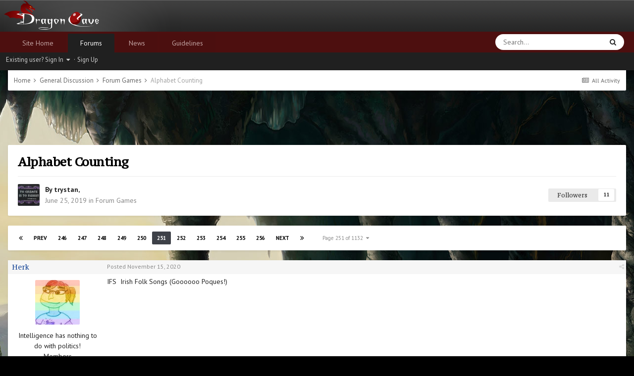

--- FILE ---
content_type: text/html;charset=UTF-8
request_url: https://forums.dragcave.net/topic/185293-alphabet-counting/page/251/
body_size: 18221
content:
<!DOCTYPE html>
<html lang="en-US" dir="ltr">
	<head>
        <meta charset="utf-8">
        
            

<!-- IPS Data Layer Start -->
<script>
    /* IPS Configuration */
    const IpsDataLayerConfig = {"_events":{"account_login":{"enabled":true,"formatted_name":"account_login"},"account_logout":{"enabled":true,"formatted_name":"account_logout"},"account_register":{"enabled":true,"formatted_name":"account_register"},"content_comment":{"enabled":false,"formatted_name":"content_comment"},"content_create":{"enabled":false,"formatted_name":"content_create"},"content_react":{"enabled":false,"formatted_name":"content_react"},"content_view":{"enabled":false,"formatted_name":"content_view"},"search":{"enabled":true,"formatted_name":"search"}},"_properties":{"content_container_url":{"event_keys":["content_*","filter_*","sort","file_download"],"pii":false,"formatted_name":"content_container_url","enabled":true,"type":"string","page_level":true},"content_id":{"event_keys":["content_*","file_download"],"pii":false,"formatted_name":"content_id","enabled":true,"type":"number","page_level":true},"author_name":{"event_keys":["content_*","social_reply","file_download"],"pii":true,"formatted_name":"author_name","enabled":true,"type":"string","page_level":true},"content_title":{"event_keys":["content_*","file_download"],"pii":true,"formatted_name":"content_title","enabled":true,"type":"string","page_level":true},"content_url":{"event_keys":["content_*","file_download"],"pii":false,"formatted_name":"content_url","enabled":true,"type":"string","page_level":true},"author_id":{"event_keys":["content_*","social_reply","file_download"],"pii":true,"formatted_name":"author_id","enabled":true,"type":"number | string","replace_with_sso":true,"page_level":true},"comment_type":{"event_keys":["content_comment","content_react","content_quote"],"pii":false,"formatted_name":"comment_type","enabled":true,"type":"string","page_level":false},"comment_url":{"event_keys":["content_comment","content_react","content_quote"],"pii":false,"formatted_name":"comment_url","enabled":true,"type":"string","page_level":false},"community_area":{"event_keys":["filter_*","sort"],"pii":false,"formatted_name":"community_area","enabled":true,"type":"string","page_level":true},"content_age":{"event_keys":["content_*","file_download"],"pii":false,"formatted_name":"content_age","enabled":true,"type":"number","page_level":true},"content_area":{"event_keys":["content_*","filter_*","sort","file_download"],"pii":false,"formatted_name":"content_area","enabled":true,"type":"string","page_level":true},"content_container_id":{"event_keys":["content_*","filter_*","sort","file_download"],"pii":false,"formatted_name":"content_container_id","enabled":true,"type":"number","page_level":true},"content_container_name":{"event_keys":["content_*","filter_*","sort","file_download"],"pii":false,"formatted_name":"content_container_name","enabled":true,"type":"string","page_level":true},"content_container_path":{"event_keys":["content_*"],"pii":false,"formatted_name":"content_container_path","enabled":false,"type":"array","page_level":true,"default":[]},"content_container_type":{"event_keys":["content_*","filter_*","sort","file_download"],"pii":false,"formatted_name":"content_container_type","enabled":true,"type":"string","page_level":true},"content_type":{"event_keys":["content_*","filter_*","sort","file_download"],"pii":false,"formatted_name":"content_type","enabled":true,"type":"string","page_level":true},"file_name":{"event_keys":["file_download"],"pii":false,"formatted_name":"file_name","enabled":true,"type":"string","page_level":false},"ips_time":{"event_keys":["*"],"pii":false,"formatted_name":"ips_time","enabled":true,"type":"number","page_level":true},"page_number":{"event_keys":["content_view","query","filter","sort"],"pii":false,"formatted_name":"page_number","enabled":true,"type":"number","page_level":true},"comment_id":{"event_keys":["content_comment","content_react","content_quote"],"pii":false,"formatted_name":"comment_id","enabled":true,"type":"number","page_level":false},"logged_in":{"event_keys":[],"pii":false,"formatted_name":"logged_in","enabled":true,"type":"number","page_level":true},"logged_in_time":{"event_keys":[],"pii":false,"formatted_name":"logged_in_time","enabled":true,"type":"number","page_level":true},"member_group":{"event_keys":[],"pii":false,"formatted_name":"member_group","enabled":true,"type":"string","page_level":true},"member_group_id":{"event_keys":[],"pii":false,"formatted_name":"member_group_id","enabled":true,"type":"number","page_level":true},"member_id":{"event_keys":[],"pii":true,"formatted_name":"member_id","enabled":true,"type":"number | string","page_level":true,"replace_with_sso":true},"member_name":{"event_keys":[],"pii":true,"formatted_name":"member_name","enabled":true,"type":"string","page_level":true},"profile_group":{"event_keys":["social_*"],"pii":false,"formatted_name":"profile_group","enabled":true,"type":"string","page_level":true},"profile_group_id":{"event_keys":["social_*"],"pii":false,"formatted_name":"profile_group_id","enabled":true,"type":"number","page_level":true},"profile_id":{"event_keys":["social_*"],"pii":true,"formatted_name":"profile_id","enabled":true,"type":"number | string","page_level":true,"replace_with_sso":true},"profile_name":{"event_keys":["social_*"],"pii":true,"formatted_name":"profile_name","enabled":true,"type":"string","page_level":true},"reaction_type":{"event_keys":["content_react"],"pii":false,"formatted_name":"reaction_type","enabled":true,"type":"string","page_level":false},"sort_by":{"event_keys":["*sort"],"pii":false,"formatted_name":"sort_by","enabled":true,"type":"string","page_level":true},"sort_direction":{"event_keys":["*sort"],"pii":false,"formatted_name":"sort_direction","enabled":true,"type":"string","page_level":true},"view_location":{"event_keys":["*_view"],"pii":false,"formatted_name":"view_location","enabled":true,"type":"string","page_level":true,"default":"page"},"query":{"event_keys":["search"],"pii":false,"formatted_name":"query","enabled":true,"type":"string","page_level":false},"filter_title":{"event_keys":["filter_*"],"pii":false,"formatted_name":"filter_title","enabled":true,"type":"string","page_level":false},"ips_key":{"event_keys":["*"],"pii":false,"formatted_name":"ips_key","enabled":false,"type":"string","page_level":true}},"_pii":false,"_pii_groups":[["author_id","author_name"],["member_id","member_name"],["profile_id","profile_name"]]};

    /* IPS Context */
    const IpsDataLayerContext = {"content_container_url":"https:\/\/forums.dragcave.net\/forum\/8-forum-games\/","content_id":185293,"author_name":null,"content_title":null,"content_url":"https:\/\/forums.dragcave.net\/topic\/185293-alphabet-counting\/","author_id":null,"community_area":"Forums","content_age":2409,"content_area":"Forums","content_container_id":8,"content_container_name":"Forum Games","content_container_type":"forums","content_type":"topic","ips_time":null,"page_number":251,"logged_in":0,"logged_in_time":null,"member_group":"Guests","member_group_id":2,"member_id":null,"member_name":null,"profile_group":null,"profile_group_id":null,"profile_id":null,"profile_name":null,"sort_by":null,"sort_direction":null,"view_location":"page"};

    /* IPS Events */
    const IpsDataLayerEvents = [];
</script>


<!-- Handlers -->

<!-- Initializers -->
<script> let initcodegtm = context => { if ( !(context instanceof Object) ) { return; } /* Set the key and time */ let ips_time = IpsDataLayerConfig._properties.ips_time.enabled ? IpsDataLayerConfig._properties.ips_time.formatted_name : false; let ips_key = IpsDataLayerConfig._properties.ips_key.enabled ? IpsDataLayerConfig._properties.ips_key.formatted_name : false; if ( ips_time ) { context[ips_time] = Math.floor( Date.now() / 1000 ); } if ( ips_key ) { let s = i => { return Math.floor((1 + Math.random()) * Math.pow(16, i)) .toString(16) .substring(1); }; let mt = Date.now(); let sec = Math.floor(mt / 1000); let secString = sec.toString(16); secString = secString.substring( secString.length - 8 ); let ms = ( mt - ( sec * 1000 ) ) * 1000; /* milliseconds*/ let msString = (ms + 0x100000).toString(16).substring(1); let randomId = secString + msString + s(1) + '.' + s(4) + s(4); context[ips_key] = randomId; } for ( let i in context ) { if ( context[i] === null ) { context[i] = undefined; } } try { if (context instanceof Object) { window.dataLayer = window.dataLayer || []; window.dataLayer.push(context); return; } Debug.log( 'Invalid Data Layer Context: The IPS GTM Data Layer Initializer failed because the context wasn\'t an Object' ); } catch (e) { Debug.error('Bad Data Layer Initializer: Event initializer failed!'); } }; initcodegtm(IpsDataLayerContext || {}); </script>
<!-- END Initializers -->

<!-- Head Snippets -->

<script async src="https://www.googletagmanager.com/gtag/js?id=G-83V63ZXJJT"></script>
<script>
  window.dataLayer = window.dataLayer || [];
  function gtag(){dataLayer.push(arguments);}
  gtag('js', new Date());

  gtag('config', 'G-83V63ZXJJT');
</script>

<!-- END Head Snippets -->

<!-- Event Callbacks -->
<script>
const IpsDataLayerEventHandlers = [
    ( () => _event => { try { if ( (_event._properties instanceof Object) && (typeof _event._key === 'string')) { window.dataLayer = window.dataLayer || []; let properties = {}; for ( let pKey in _event._properties ) { properties[_event._key + '.' + pKey] = _event._properties[pKey]; } window.dataLayer.push( { ...properties, 'event': _event._key } ); return; } Debug.log( 'Invalid Data Layer Event: An event wasn\'t processed by the IPS GTM Data Layer Handler. The event\'s _key has to be a string, and its _properties has to be an Object.' ); } catch (e) { Debug.error( e ); } } )
];
</script>
<!-- END Event Callbacks -->

<!-- Properties Callbacks -->
<script>
const IpsDataLayerPropertiesHandlers = [
    ( () => _properties => { try { if ( _properties instanceof Object ) { delete _properties.event; /* this cannot be set since this handler is NOT for adding GTM events*/ window.dataLayer = window.dataLayer || []; window.dataLayer.push( _properties ); } } catch (e) { Debug.error( e ); } } )
];
</script>
<!-- END Properties Callbacks -->

<!-- END Handlers -->

<!-- IPS Data Layer End -->
        
		<title>Alphabet Counting - Page 251 - Forum Games - Dragon Cave Forums</title>
		
			<script async src="https://www.googletagmanager.com/gtag/js?id=G-83V63ZXJJT"></script>
<script>
  window.dataLayer = window.dataLayer || [];
  function gtag(){dataLayer.push(arguments);}
  gtag('js', new Date());

  gtag('config', 'G-83V63ZXJJT');
</script>
		
		
		
		



	<meta name="twitter:card" content="summary_large_image" />


	
		<meta name="twitter:site" content="@dragon_cave" />
	



	
		
			
				<meta property="og:title" content="Alphabet Counting">
			
		
	

	
		
			
				<meta property="og:type" content="website">
			
		
	

	
		
			
				<meta property="og:url" content="https://forums.dragcave.net/topic/185293-alphabet-counting/">
			
		
	

	
		
			
				<meta property="og:updated_time" content="2026-01-29T12:17:47Z">
			
		
	

	
		
			
				<meta property="og:image" content="https://forums.dragcave.net/uploads/monthly_2025_04/Amet.JPG.f3d03f796b33da79883d08a70081973d.JPG">
			
		
	

	
		
			
				<meta property="og:site_name" content="Dragon Cave Forums">
			
		
	

	
		
			
				<meta property="og:locale" content="en_US">
			
		
	


	
		<link rel="first" href="https://forums.dragcave.net/topic/185293-alphabet-counting/" />
	

	
		<link rel="prev" href="https://forums.dragcave.net/topic/185293-alphabet-counting/page/250/" />
	

	
		<link rel="next" href="https://forums.dragcave.net/topic/185293-alphabet-counting/page/252/" />
	

	
		<link rel="last" href="https://forums.dragcave.net/topic/185293-alphabet-counting/page/1132/" />
	

	
		<link rel="canonical" href="https://forums.dragcave.net/topic/185293-alphabet-counting/page/251/" />
	





<link rel="manifest" href="https://forums.dragcave.net/manifest.webmanifest/">
<meta name="msapplication-config" content="https://forums.dragcave.net/browserconfig.xml/">
<meta name="msapplication-starturl" content="/">
<meta name="application-name" content="Dragon Cave Forums">
<meta name="apple-mobile-web-app-title" content="Dragon Cave Forums">

	<meta name="theme-color" content="#331919">


	<meta name="msapplication-TileColor" content="#ffffff">


	<link rel="mask-icon" href="https://forums.dragcave.net/uploads/monthly_2019_12/dcegg-forums-2color-mask_svg.74591e544f0db4db840e52c5dd32b602?v=1723052720" color="#990e0e">




	

	
		
			<link rel="icon" sizes="36x36" href="https://forums.dragcave.net/uploads/monthly_2019_12/android-chrome-36x36.png?v=1723052720">
		
	

	
		
			<link rel="icon" sizes="48x48" href="https://forums.dragcave.net/uploads/monthly_2019_12/android-chrome-48x48.png?v=1723052720">
		
	

	
		
			<link rel="icon" sizes="72x72" href="https://forums.dragcave.net/uploads/monthly_2019_12/android-chrome-72x72.png?v=1723052720">
		
	

	
		
			<link rel="icon" sizes="96x96" href="https://forums.dragcave.net/uploads/monthly_2019_12/android-chrome-96x96.png?v=1723052720">
		
	

	
		
			<link rel="icon" sizes="144x144" href="https://forums.dragcave.net/uploads/monthly_2019_12/android-chrome-144x144.png?v=1723052720">
		
	

	
		
			<link rel="icon" sizes="192x192" href="https://forums.dragcave.net/uploads/monthly_2019_12/android-chrome-192x192.png?v=1723052720">
		
	

	
		
			<link rel="icon" sizes="256x256" href="https://forums.dragcave.net/uploads/monthly_2019_12/android-chrome-256x256.png?v=1723052720">
		
	

	
		
			<link rel="icon" sizes="384x384" href="https://forums.dragcave.net/uploads/monthly_2019_12/android-chrome-384x384.png?v=1723052720">
		
	

	
		
			<link rel="icon" sizes="512x512" href="https://forums.dragcave.net/uploads/monthly_2019_12/android-chrome-512x512.png?v=1723052720">
		
	

	
		
			<meta name="msapplication-square70x70logo" content="https://forums.dragcave.net/uploads/monthly_2019_12/msapplication-square70x70logo.png?v=1723052720"/>
		
	

	
		
			<meta name="msapplication-TileImage" content="https://forums.dragcave.net/uploads/monthly_2019_12/msapplication-TileImage.png?v=1723052720"/>
		
	

	
		
			<meta name="msapplication-square150x150logo" content="https://forums.dragcave.net/uploads/monthly_2019_12/msapplication-square150x150logo.png?v=1723052720"/>
		
	

	
		
			<meta name="msapplication-wide310x150logo" content="https://forums.dragcave.net/uploads/monthly_2019_12/msapplication-wide310x150logo.png?v=1723052720"/>
		
	

	
		
			<meta name="msapplication-square310x310logo" content="https://forums.dragcave.net/uploads/monthly_2019_12/msapplication-square310x310logo.png?v=1723052720"/>
		
	

	
		
			
				<link rel="apple-touch-icon" href="https://forums.dragcave.net/uploads/monthly_2019_12/apple-touch-icon-57x57.png?v=1723052720">
			
		
	

	
		
			
				<link rel="apple-touch-icon" sizes="60x60" href="https://forums.dragcave.net/uploads/monthly_2019_12/apple-touch-icon-60x60.png?v=1723052720">
			
		
	

	
		
			
				<link rel="apple-touch-icon" sizes="72x72" href="https://forums.dragcave.net/uploads/monthly_2019_12/apple-touch-icon-72x72.png?v=1723052720">
			
		
	

	
		
			
				<link rel="apple-touch-icon" sizes="76x76" href="https://forums.dragcave.net/uploads/monthly_2019_12/apple-touch-icon-76x76.png?v=1723052720">
			
		
	

	
		
			
				<link rel="apple-touch-icon" sizes="114x114" href="https://forums.dragcave.net/uploads/monthly_2019_12/apple-touch-icon-114x114.png?v=1723052720">
			
		
	

	
		
			
				<link rel="apple-touch-icon" sizes="120x120" href="https://forums.dragcave.net/uploads/monthly_2019_12/apple-touch-icon-120x120.png?v=1723052720">
			
		
	

	
		
			
				<link rel="apple-touch-icon" sizes="144x144" href="https://forums.dragcave.net/uploads/monthly_2019_12/apple-touch-icon-144x144.png?v=1723052720">
			
		
	

	
		
			
				<link rel="apple-touch-icon" sizes="152x152" href="https://forums.dragcave.net/uploads/monthly_2019_12/apple-touch-icon-152x152.png?v=1723052720">
			
		
	

	
		
			
				<link rel="apple-touch-icon" sizes="180x180" href="https://forums.dragcave.net/uploads/monthly_2019_12/apple-touch-icon-180x180.png?v=1723052720">
			
		
	





<link rel="preload" href="//forums.dragcave.net/applications/core/interface/font/fontawesome-webfont.woff2?v=4.7.0" as="font" crossorigin="anonymous">
		




	<link rel='stylesheet' href='https://forums.dragcave.net/uploads/css_built_5/341e4a57816af3ba440d891ca87450ff_framework.css?v=ae3ac636491767039496' media='all'>

	<link rel='stylesheet' href='https://forums.dragcave.net/uploads/css_built_5/90eb5adf50a8c640f633d47fd7eb1778_core.css?v=ae3ac636491767039496' media='all'>

	<link rel='stylesheet' href='https://forums.dragcave.net/uploads/css_built_5/62e269ced0fdab7e30e026f1d30ae516_forums.css?v=ae3ac636491767039496' media='all'>

	<link rel='stylesheet' href='https://forums.dragcave.net/uploads/css_built_5/ebdea0c6a7dab6d37900b9190d3ac77b_topics.css?v=ae3ac636491767039496' media='all'>





<link rel='stylesheet' href='https://forums.dragcave.net/uploads/css_built_5/258adbb6e4f3e83cd3b355f84e3fa002_custom.css?v=ae3ac636491767039496' media='all'>




		
		

	
	<link rel='shortcut icon' href='https://forums.dragcave.net/uploads/monthly_2019_05/dcegg-forums-favicon.ico' type="image/x-icon">

	</head>
	<body class='ipsApp ipsApp_front ipsApp_noResponsive ipsJS_none ipsClearfix' data-controller='core.front.core.app,core.front.core.dataLayer' data-message="" data-pageApp='forums' data-pageLocation='front' data-pageModule='forums' data-pageController='topic' data-pageID='185293'  >
		<a href='#ipsLayout_mainArea' class='ipsHide' title='Go to main content on this page' accesskey='m'>Jump to content</a>
		
			<div id='ipsLayout_header' class='ipsClearfix'>
				





				<header>
					<div class='ipsLayout_container'>
						


<a href='https://forums.dragcave.net/' id='elLogo' accesskey='1'><img src="https://forums.dragcave.net/uploads/monthly_2025_11/logo-2x.png.9f1b2c35dbee8228f1bc9a873329ee86.png" alt='Dragon Cave Forums' style="height: 64px"></a>

						
<ul class='ipsMobileHamburger ipsList_reset ipsResponsive_hideDesktop'>
	
	<li >
		<a data-action="defaultStream" href='https://forums.dragcave.net/discover/'><i class="fa fa-newspaper-o" aria-hidden="true"></i></a>
	</li>

	

	
		<li class='ipsJS_show'>
			<a href='https://forums.dragcave.net/search/'><i class='fa fa-search'></i></a>
		</li>
	
	<li data-ipsDrawer data-ipsDrawer-drawerElem='#elMobileDrawer'>
		<a href='#'>
			
			
				
			
			
			
			<i class='fa fa-navicon'></i>
		</a>
	</li>
</ul>

					</div>
				</header>
				

	<nav data-controller='core.front.core.navBar' class='ipsNavBar_noSubBars ipsResponsive_showDesktop'>
		<div class='ipsNavBar_primary ipsLayout_container ipsNavBar_noSubBars'>
			<ul data-role="primaryNavBar" class='ipsClearfix'>
				


	
		
		
		<li  id='elNavSecondary_14' data-role="navBarItem" data-navApp="core" data-navExt="CustomItem">
			
			
				<a href="https://dragcave.net" target='_blank' rel="noopener" data-navItem-id="14" >
					Site Home<span class='ipsNavBar_active__identifier'></span>
				</a>
			
			
		</li>
	
	

	
		
		
			
		
		<li class='ipsNavBar_active' data-active id='elNavSecondary_8' data-role="navBarItem" data-navApp="forums" data-navExt="Forums">
			
			
				<a href="https://forums.dragcave.net"  data-navItem-id="8" data-navDefault>
					Forums<span class='ipsNavBar_active__identifier'></span>
				</a>
			
			
		</li>
	
	

	
		
		
		<li  id='elNavSecondary_15' data-role="navBarItem" data-navApp="core" data-navExt="CustomItem">
			
			
				<a href="https://forums.dragcave.net/forum/1-news/"  data-navItem-id="15" >
					News<span class='ipsNavBar_active__identifier'></span>
				</a>
			
			
		</li>
	
	

	
	

	
		
		
		<li  id='elNavSecondary_10' data-role="navBarItem" data-navApp="core" data-navExt="Guidelines">
			
			
				<a href="https://forums.dragcave.net/guidelines/"  data-navItem-id="10" >
					Guidelines<span class='ipsNavBar_active__identifier'></span>
				</a>
			
			
		</li>
	
	

				<li class='ipsHide' id='elNavigationMore' data-role='navMore'>
					<a href='#' data-ipsMenu data-ipsMenu-appendTo='#elNavigationMore' id='elNavigationMore_dropdown'>More</a>
					<ul class='ipsNavBar_secondary ipsHide' data-role='secondaryNavBar'>
						<li class='ipsHide' id='elNavigationMore_more' data-role='navMore'>
							<a href='#' data-ipsMenu data-ipsMenu-appendTo='#elNavigationMore_more' id='elNavigationMore_more_dropdown'>More <i class='fa fa-caret-down'></i></a>
							<ul class='ipsHide ipsMenu ipsMenu_auto' id='elNavigationMore_more_dropdown_menu' data-role='moreDropdown'></ul>
						</li>
					</ul>
				</li>
			</ul>
			

	<div id="elSearchWrapper">
		<div id='elSearch' data-controller="core.front.core.quickSearch">
			<form accept-charset='utf-8' action='//forums.dragcave.net/search/?do=quicksearch' method='post'>
                <input type='search' id='elSearchField' placeholder='Search...' name='q' autocomplete='off' aria-label='Search'>
                <details class='cSearchFilter'>
                    <summary class='cSearchFilter__text'></summary>
                    <ul class='cSearchFilter__menu'>
                        
                        <li><label><input type="radio" name="type" value="all" ><span class='cSearchFilter__menuText'>Everywhere</span></label></li>
                        
                            
                                <li><label><input type="radio" name="type" value='contextual_{&quot;type&quot;:&quot;forums_topic&quot;,&quot;nodes&quot;:8}' checked><span class='cSearchFilter__menuText'>This Forum</span></label></li>
                            
                                <li><label><input type="radio" name="type" value='contextual_{&quot;type&quot;:&quot;forums_topic&quot;,&quot;item&quot;:185293}' checked><span class='cSearchFilter__menuText'>This Topic</span></label></li>
                            
                        
                        
                            <li><label><input type="radio" name="type" value="forums_topic"><span class='cSearchFilter__menuText'>Topics</span></label></li>
                        
                            <li><label><input type="radio" name="type" value="core_members"><span class='cSearchFilter__menuText'>Members</span></label></li>
                        
                    </ul>
                </details>
				<button class='cSearchSubmit' type="submit" aria-label='Search'><i class="fa fa-search"></i></button>
			</form>
		</div>
	</div>

		</div>
	</nav>

				

	<div class='cUserNavWrapper ipsResponsive_hidePhone'>
	<div id='elUserNav' class='cSignedOut ipsClearfix ipsResponsive_block'>
		<ul class='cUserNav_userInfo ipsList_inline'>
			<li id='elSignInLink'>
				
					<a href='//forums.dragcave.net/login/' data-ipsMenu-closeOnClick="false" data-ipsMenu id='elUserSignIn'>
						Existing user? Sign In &nbsp;<i class='fa fa-caret-down'></i>
					</a>
				
				
<div id='elUserSignIn_menu' class='ipsMenu ipsMenu_auto ipsHide'>
	<form accept-charset='utf-8' method='post' action='//forums.dragcave.net/login/'>
		<input type="hidden" name="csrfKey" value="559158ae450800a7df8ff0012fc9098d">
		<input type="hidden" name="ref" value="aHR0cHM6Ly9mb3J1bXMuZHJhZ2NhdmUubmV0L3RvcGljLzE4NTI5My1hbHBoYWJldC1jb3VudGluZy9wYWdlLzI1MS8=">
		<div data-role="loginForm">
			
			
			
				<div class='ipsColumns ipsColumns_noSpacing'>
					<div class='ipsColumn ipsColumn_wide' id='elUserSignIn_internal'>
						
<div class="ipsPad ipsForm ipsForm_vertical">
	<h4 class="ipsType_sectionHead">Sign In</h4>
	<br><br>
	<ul class='ipsList_reset'>
		<li class="ipsFieldRow ipsFieldRow_noLabel ipsFieldRow_fullWidth">
			
			
				<input type="email" placeholder="Email Address" name="auth" autocomplete="email">
			
		</li>
		<li class="ipsFieldRow ipsFieldRow_noLabel ipsFieldRow_fullWidth">
			<input type="password" placeholder="Password" name="password" autocomplete="current-password">
		</li>
		<li class="ipsFieldRow ipsFieldRow_checkbox ipsClearfix">
			<span class="ipsCustomInput">
				<input type="checkbox" name="remember_me" id="remember_me_checkbox" value="1" checked aria-checked="true">
				<span></span>
			</span>
			<div class="ipsFieldRow_content">
				<label class="ipsFieldRow_label" for="remember_me_checkbox">Remember me</label>
				<span class="ipsFieldRow_desc">Not recommended on shared computers</span>
			</div>
		</li>
		<li class="ipsFieldRow ipsFieldRow_fullWidth">
			<button type="submit" name="_processLogin" value="usernamepassword" class="ipsButton ipsButton_primary ipsButton_small" id="elSignIn_submit">Sign In</button>
			
				<p class="ipsType_right ipsType_small">
					
						<a href='https://forums.dragcave.net/lostpassword/' data-ipsDialog data-ipsDialog-title='Forgot your password?'>
					
					Forgot your password?</a>
				</p>
			
		</li>
	</ul>
</div>
					</div>
					<div class='ipsColumn ipsColumn_wide'>
						<div class='ipsPadding' id='elUserSignIn_external'>
							<div class='ipsAreaBackground_light ipsPadding:half'>
								
								
									<div class='ipsType_center ipsMargin_top:half'>
										

<button type="submit" name="_processLogin" value="10" class='ipsButton ipsButton_verySmall ipsButton_fullWidth ipsSocial ' style="background-color: #1b4a99">
	
		<span class='ipsSocial_icon'>
			
				<img src="https://forums.dragcave.net/uploads/monthly_2023_09/mask-icon.png.7b58175347ae2d00692ed0922c1d8b9b.png">
			
		</span>
		<span class='ipsSocial_text'>Login with Dragon Cave</span>
	
</button>
									</div>
								
							</div>
						</div>
					</div>
				</div>
			
		</div>
	</form>
</div>
			</li>
			
				<li>
					&middot;
					<a href='//forums.dragcave.net/register/' id='elRegisterButton'>
						Sign Up
					</a>
				</li>
			
		</ul>
	</div>
	</div>

			</div>
		
		

        
            

<!-- IPS Data Body Start -->

<!-- Handlers -->

 

<!-- END Handlers -->

<!-- IPS Data Layer Body End -->
        
		<main id='ipsLayout_body' class='ipsLayout_container'>
			<div id='ipsLayout_contentArea'>
				<div id='ipsLayout_contentWrapper'>
					
<nav class='ipsBreadcrumb ipsBreadcrumb_top ipsFaded_withHover ipsBox'>
	

	<ul class='ipsList_inline ipsPos_right'>
		
		<li >
			<a data-action="defaultStream" class='ipsType_light '  href='https://forums.dragcave.net/discover/'><i class="fa fa-newspaper-o" aria-hidden="true"></i> <span>All Activity</span></a>
		</li>
		
	</ul>

	<ul data-role="breadcrumbList">
		<li>
			<a title="Home" href='https://forums.dragcave.net/'>
				<span>Home <i class='fa fa-angle-right'></i></span>
			</a>
		</li>
		
		
			<li>
				
					<a href='https://forums.dragcave.net/forum/47-general-discussion/'>
						<span>General Discussion <i class='fa fa-angle-right' aria-hidden="true"></i></span>
					</a>
				
			</li>
		
			<li>
				
					<a href='https://forums.dragcave.net/forum/8-forum-games/'>
						<span>Forum Games <i class='fa fa-angle-right' aria-hidden="true"></i></span>
					</a>
				
			</li>
		
			<li>
				
					Alphabet Counting
				
			</li>
		
	</ul>
</nav>

					
					<script async src="//pagead2.googlesyndication.com/pagead/js/adsbygoogle.js"></script>
<!-- Forum, 728x90 -->
<ins class="adsbygoogle"
     data-ad-client="ca-pub-9809178634330480"
     data-ad-slot="7964822831"
     style="max-height: 120px">
<noscript><a href="//media.fastclick.net/w/click.here?sid=68085&m=1&c=1" target="_blank"><img src="//media.fastclick.net/w/get.media?sid=68085&tp=5&d=s&c=1&vcm_acv=1.3" style="width:728px;height:90px"/></a></noscript>
</ins>
<script>(adsbygoogle = window.adsbygoogle || []).push({overlays: {bottom: true}});</script>
					<div id='ipsLayout_mainArea'>
						
						
						
						

	




						



<div class='ipsPageHeader ipsResponsive_pull ipsBox ipsPadding sm:ipsPadding:half ipsMargin_bottom'>
		
	
	<div class='ipsFlex ipsFlex-ai:center ipsFlex-fw:wrap ipsGap:4'>
		<div class='ipsFlex-flex:11'>
			<h1 class='ipsType_pageTitle ipsContained_container'>
				

				
				
					<span class='ipsType_break ipsContained'>
						<span>Alphabet Counting</span>
					</span>
				
			</h1>
			
			
		</div>
		
	</div>
	<hr class='ipsHr'>
	<div class='ipsPageHeader__meta ipsFlex ipsFlex-jc:between ipsFlex-ai:center ipsFlex-fw:wrap ipsGap:3'>
		<div class='ipsFlex-flex:11'>
			<div class='ipsPhotoPanel ipsPhotoPanel_mini ipsPhotoPanel_notPhone ipsClearfix'>
				


	<a href="https://forums.dragcave.net/profile/24579-trystan/" rel="nofollow" data-ipsHover data-ipsHover-width="370" data-ipsHover-target="https://forums.dragcave.net/profile/24579-trystan/?do=hovercard" class="ipsUserPhoto ipsUserPhoto_mini" title="Go to trystan's profile">
		<img src='https://forums.dragcave.net/uploads/monthly_2025_03/IMG_20250301_151250_270.thumb.jpg.6f972b10e026f4fc421d3c96f19b8656.jpg' alt='trystan' loading="lazy">
	</a>

				<div>
					<p class='ipsType_reset ipsType_blendLinks'>
						<span class='ipsType_normal'>
						
							<strong>By 


<a href='https://forums.dragcave.net/profile/24579-trystan/' rel="nofollow" data-ipsHover data-ipsHover-width='370' data-ipsHover-target='https://forums.dragcave.net/profile/24579-trystan/?do=hovercard&amp;referrer=https%253A%252F%252Fforums.dragcave.net%252Ftopic%252F185293-alphabet-counting%252Fpage%252F251%252F' title="Go to trystan's profile" class="ipsType_break">trystan</a>, </strong><br />
							<span class='ipsType_light'><time datetime='2019-06-25T22:34:38Z' title='06/25/2019 10:34  PM' data-short='6 yr'>June 25, 2019</time> in <a href="https://forums.dragcave.net/forum/8-forum-games/">Forum Games</a></span>
						
						</span>
					</p>
				</div>
			</div>
		</div>
		
			<div class='ipsFlex-flex:01 ipsResponsive_hidePhone'>
				<div class='ipsFlex ipsFlex-ai:center ipsFlex-jc:center ipsGap:3 ipsGap_row:0'>
					
						


					
					



					

<div data-followApp='forums' data-followArea='topic' data-followID='185293' data-controller='core.front.core.followButton'>
	

	<a href='https://forums.dragcave.net/login/' rel="nofollow" class="ipsFollow ipsPos_middle ipsButton ipsButton_light ipsButton_verySmall " data-role="followButton" data-ipsTooltip title='Sign in to follow this'>
		<span>Followers</span>
		<span class='ipsCommentCount'>11</span>
	</a>

</div>
				</div>
			</div>
					
	</div>
	
	
</div>








<div class='ipsClearfix'>
	<ul class="ipsToolList ipsToolList_horizontal ipsClearfix ipsSpacer_both ipsResponsive_hidePhone">
		
		
		
	</ul>
</div>

<div id='comments' data-controller='core.front.core.commentFeed,forums.front.topic.view, core.front.core.ignoredComments' data-autoPoll data-baseURL='https://forums.dragcave.net/topic/185293-alphabet-counting/'  data-feedID='topic-185293' class='cTopic ipsClear ipsSpacer_top'>
	
			

				<div class="ipsBox ipsResponsive_pull ipsPadding:half ipsClearfix ipsClear ipsMargin_bottom">
					
					
						


	
	<ul class='ipsPagination' id='elPagination_aa73baefa5de828cc50a9937af2bb506_1910850925' data-ipsPagination-seoPagination='true' data-pages='1132' >
		
			
				<li class='ipsPagination_first'><a href='https://forums.dragcave.net/topic/185293-alphabet-counting/#comments' rel="first" data-page='1' data-ipsTooltip title='First page'><i class='fa fa-angle-double-left'></i></a></li>
				<li class='ipsPagination_prev'><a href='https://forums.dragcave.net/topic/185293-alphabet-counting/page/250/#comments' rel="prev" data-page='250' data-ipsTooltip title='Previous page'>Prev</a></li>
				
					<li class='ipsPagination_page'><a href='https://forums.dragcave.net/topic/185293-alphabet-counting/page/246/#comments' data-page='246'>246</a></li>
				
					<li class='ipsPagination_page'><a href='https://forums.dragcave.net/topic/185293-alphabet-counting/page/247/#comments' data-page='247'>247</a></li>
				
					<li class='ipsPagination_page'><a href='https://forums.dragcave.net/topic/185293-alphabet-counting/page/248/#comments' data-page='248'>248</a></li>
				
					<li class='ipsPagination_page'><a href='https://forums.dragcave.net/topic/185293-alphabet-counting/page/249/#comments' data-page='249'>249</a></li>
				
					<li class='ipsPagination_page'><a href='https://forums.dragcave.net/topic/185293-alphabet-counting/page/250/#comments' data-page='250'>250</a></li>
				
			
			<li class='ipsPagination_page ipsPagination_active'><a href='https://forums.dragcave.net/topic/185293-alphabet-counting/page/251/#comments' data-page='251'>251</a></li>
			
				
					<li class='ipsPagination_page'><a href='https://forums.dragcave.net/topic/185293-alphabet-counting/page/252/#comments' data-page='252'>252</a></li>
				
					<li class='ipsPagination_page'><a href='https://forums.dragcave.net/topic/185293-alphabet-counting/page/253/#comments' data-page='253'>253</a></li>
				
					<li class='ipsPagination_page'><a href='https://forums.dragcave.net/topic/185293-alphabet-counting/page/254/#comments' data-page='254'>254</a></li>
				
					<li class='ipsPagination_page'><a href='https://forums.dragcave.net/topic/185293-alphabet-counting/page/255/#comments' data-page='255'>255</a></li>
				
					<li class='ipsPagination_page'><a href='https://forums.dragcave.net/topic/185293-alphabet-counting/page/256/#comments' data-page='256'>256</a></li>
				
				<li class='ipsPagination_next'><a href='https://forums.dragcave.net/topic/185293-alphabet-counting/page/252/#comments' rel="next" data-page='252' data-ipsTooltip title='Next page'>Next</a></li>
				<li class='ipsPagination_last'><a href='https://forums.dragcave.net/topic/185293-alphabet-counting/page/1132/#comments' rel="last" data-page='1132' data-ipsTooltip title='Last page'><i class='fa fa-angle-double-right'></i></a></li>
			
			
				<li class='ipsPagination_pageJump'>
					<a href='#' data-ipsMenu data-ipsMenu-closeOnClick='false' data-ipsMenu-appendTo='#elPagination_aa73baefa5de828cc50a9937af2bb506_1910850925' id='elPagination_aa73baefa5de828cc50a9937af2bb506_1910850925_jump'>Page 251 of 1132 &nbsp;<i class='fa fa-caret-down'></i></a>
					<div class='ipsMenu ipsMenu_narrow ipsPadding ipsHide' id='elPagination_aa73baefa5de828cc50a9937af2bb506_1910850925_jump_menu'>
						<form accept-charset='utf-8' method='post' action='https://forums.dragcave.net/topic/185293-alphabet-counting/#comments' data-role="pageJump" data-baseUrl='#'>
							<ul class='ipsForm ipsForm_horizontal'>
								<li class='ipsFieldRow'>
									<input type='number' min='1' max='1132' placeholder='Page number' class='ipsField_fullWidth' name='page'>
								</li>
								<li class='ipsFieldRow ipsFieldRow_fullWidth'>
									<input type='submit' class='ipsButton_fullWidth ipsButton ipsButton_verySmall ipsButton_primary' value='Go'>
								</li>
							</ul>
						</form>
					</div>
				</li>
			
		
	</ul>

					
				</div>
			
	

	

<div data-controller='core.front.core.recommendedComments' data-url='https://forums.dragcave.net/topic/185293-alphabet-counting/?recommended=comments' class='ipsRecommendedComments ipsHide'>
	<div data-role="recommendedComments">
		<h2 class='ipsType_sectionHead ipsType_large ipsType_bold ipsMargin_bottom'>Recommended Posts</h2>
		
	</div>
</div>
	
	<div id="elPostFeed" data-role='commentFeed' data-controller='core.front.core.moderation' >
		<form action="https://forums.dragcave.net/topic/185293-alphabet-counting/?csrfKey=559158ae450800a7df8ff0012fc9098d&amp;do=multimodComment" method="post" data-ipsPageAction data-role='moderationTools'>
			
			
				
					
					
					





<a id='comment-9997182'></a>
<article  id='elComment_9997182' class='cPost ipsBox  ipsComment  ipsComment_parent ipsClearfix ipsClear ipsColumns ipsColumns_noSpacing ipsColumns_collapsePhone  '>
	
	<aside class='ipsComment_author cAuthorPane ipsColumn ipsColumn_medium'>
		<h3 class='ipsType_sectionHead cAuthorPane_author ipsType_break' itemprop="creator" itemscope itemtype="http://schema.org/Person"><strong itemprop="name">


<a href='https://forums.dragcave.net/profile/54081-herk/' rel="nofollow" data-ipsHover data-ipsHover-width='370' data-ipsHover-target='https://forums.dragcave.net/profile/54081-herk/?do=hovercard&amp;referrer=https%253A%252F%252Fforums.dragcave.net%252Ftopic%252F185293-alphabet-counting%252Fpage%252F251%252F' title="Go to Herk's profile" class="ipsType_break">Herk</a></strong> <span class='ipsResponsive_showPhone ipsResponsive_inline'>&nbsp;&nbsp;
</span></h3>
		<ul class='cAuthorPane_info ipsList_reset'>
			<li class='cAuthorPane_photo'>
				


	<a href="https://forums.dragcave.net/profile/54081-herk/" rel="nofollow" data-ipsHover data-ipsHover-width="370" data-ipsHover-target="https://forums.dragcave.net/profile/54081-herk/?do=hovercard" class="ipsUserPhoto ipsUserPhoto_large" title="Go to Herk's profile">
		<img src='https://forums.dragcave.net/uploads/monthly_2018_10/1600714824_RainbowAvatar.thumb.jpg.443a73d9c1e62880a3ec1af08e6ab19c.jpg' alt='Herk' loading="lazy">
	</a>

			</li>	
			
				<li class='ipsResponsive_hidePhone ipsType_break'>Intelligence has nothing to do with politics!</li>
			
			
			<li>Members</li>
			
			
				<li class='ipsResponsive_hidePhone'>
</li>
				<li class='ipsResponsive_hidePhone ipsType_light'>4,435 posts</li>
				
				

	
	<li data-role='custom-field' class='ipsResponsive_hidePhone ipsType_break ipsType_light'>
		
<span class='ft'>Location:</span> <span class='fc'>Herktopia</span>
	</li>
	


              	
			
		</ul>
		
		
			
		
	</aside>
	<div class='ipsColumn ipsColumn_fluid'>
		

<div id='comment-9997182_wrap' data-controller='core.front.core.comment' data-commentApp='forums' data-commentType='forums' data-commentID="9997182" data-quoteData='{&quot;userid&quot;:54081,&quot;username&quot;:&quot;Herk&quot;,&quot;timestamp&quot;:1605480048,&quot;contentapp&quot;:&quot;forums&quot;,&quot;contenttype&quot;:&quot;forums&quot;,&quot;contentid&quot;:185293,&quot;contentclass&quot;:&quot;forums_Topic&quot;,&quot;contentcommentid&quot;:9997182}' class='ipsComment_content ipsType_medium  ipsFaded_withHover'>
	

	<div class='ipsComment_meta ipsType_light'>
		<p class='ipsPos_right ipsType_reset ipsType_blendLinks ipsFaded ipsFaded_more ipsComment_actions'>
			
			
				
				
				
				
				
			

			
				<a href='https://forums.dragcave.net/topic/185293-alphabet-counting/?do=findComment&amp;comment=9997182' data-ipsTooltip title='Share this post' data-ipsMenu data-ipsMenu-closeOnClick='false' id='elSharePost_9997182' data-role='shareComment'><i class='fa fa-share-alt'></i></a>
			
			
				<span class='ipsHide' data-role='commentLoading'>
					<span class='ipsLoading ipsLoading_tiny ipsLoading_noAnim'></span>
				</span>
		</p>
					

		<p class='ipsType_reset'>
			<a href='https://forums.dragcave.net/topic/185293-alphabet-counting/?do=findComment&amp;comment=9997182' class='ipsType_blendLinks'>Posted <time datetime='2020-11-15T22:40:48Z' title='11/15/2020 10:40  PM' data-short='5 yr'>November 15, 2020</time></a>
			
			

			
			

		</p>
		</div>

	

    

	<div class='cPost_contentWrap ipsPad'>
		

		<div data-role='commentContent' itemprop='text' class='ipsType_normal ipsType_richText ipsContained' data-controller='core.front.core.lightboxedImages'>
			<p>
	IFS  Irish Folk Songs (Goooooo Poques!)
</p>


			
		</div>
		
			

		
	</div>

	<div class='ipsMenu ipsMenu_wide ipsHide cPostShareMenu' id='elSharePost_9997182_menu'>
		<div class='ipsPad'>
			<h4 class='ipsType_sectionHead'>Share this post</h4>
			<hr class='ipsHr'>
			<h5 class='ipsType_normal ipsType_reset'>Link to post</h5>
			
			<input type='text' value='https://forums.dragcave.net/topic/185293-alphabet-counting/?do=findComment&amp;comment=9997182' class='ipsField_fullWidth'>
			

			
		</div>
	</div>
</div>

	</div>
	<aside class='cPostFooter_wrapper ipsResponsive_hidePhone'>
		<div class='cPostFooter'></div>
		<div class='cPostFooter'>
			<div class  ='cPostFooter_inner'>
				
				<a href='https://forums.dragcave.net/messenger/compose/?to=54081' data-ipsDialog data-ipsDialog-title='Compose New' data-ipsDialog-remoteSubmit data-ipsDialog-flashMessage="Message Sent." data-ipsDialog-forceReload><i class='fa fa-envelope'></i> Message</a>
				
				
				
			</div>
		</div>
	</aside>
</article>

					
				
					
					
					





<a id='comment-9997183'></a>
<article  id='elComment_9997183' class='cPost ipsBox  ipsComment  ipsComment_parent ipsClearfix ipsClear ipsColumns ipsColumns_noSpacing ipsColumns_collapsePhone  '>
	
	<aside class='ipsComment_author cAuthorPane ipsColumn ipsColumn_medium'>
		<h3 class='ipsType_sectionHead cAuthorPane_author ipsType_break' itemprop="creator" itemscope itemtype="http://schema.org/Person"><strong itemprop="name">


<a href='https://forums.dragcave.net/profile/38824-lagie/' rel="nofollow" data-ipsHover data-ipsHover-width='370' data-ipsHover-target='https://forums.dragcave.net/profile/38824-lagie/?do=hovercard&amp;referrer=https%253A%252F%252Fforums.dragcave.net%252Ftopic%252F185293-alphabet-counting%252Fpage%252F251%252F' title="Go to Lagie's profile" class="ipsType_break">Lagie</a></strong> <span class='ipsResponsive_showPhone ipsResponsive_inline'>&nbsp;&nbsp;
</span></h3>
		<ul class='cAuthorPane_info ipsList_reset'>
			<li class='cAuthorPane_photo'>
				


	<a href="https://forums.dragcave.net/profile/38824-lagie/" rel="nofollow" data-ipsHover data-ipsHover-width="370" data-ipsHover-target="https://forums.dragcave.net/profile/38824-lagie/?do=hovercard" class="ipsUserPhoto ipsUserPhoto_large" title="Go to Lagie's profile">
		<img src='https://forums.dragcave.net/uploads/monthly_2023_11/trotskyavatar.thumb.jpg.093a1ee847a130e00e468ad8635b7eb9.jpg' alt='Lagie' loading="lazy">
	</a>

			</li>	
			
				<li class='ipsResponsive_hidePhone ipsType_break'>CPA mom. Have a brownie.</li>
			
			
			<li>Members</li>
			
			
				<li class='ipsResponsive_hidePhone'>
</li>
				<li class='ipsResponsive_hidePhone ipsType_light'>14,492 posts</li>
				
				

	
	<li data-role='custom-field' class='ipsResponsive_hidePhone ipsType_break ipsType_light'>
		
<span class='ft'>Location:</span> <span class='fc'>Nassau, Bahamas</span>
	</li>
	


              	
			
		</ul>
		
		
			
		
	</aside>
	<div class='ipsColumn ipsColumn_fluid'>
		

<div id='comment-9997183_wrap' data-controller='core.front.core.comment' data-commentApp='forums' data-commentType='forums' data-commentID="9997183" data-quoteData='{&quot;userid&quot;:38824,&quot;username&quot;:&quot;Lagie&quot;,&quot;timestamp&quot;:1605480363,&quot;contentapp&quot;:&quot;forums&quot;,&quot;contenttype&quot;:&quot;forums&quot;,&quot;contentid&quot;:185293,&quot;contentclass&quot;:&quot;forums_Topic&quot;,&quot;contentcommentid&quot;:9997183}' class='ipsComment_content ipsType_medium  ipsFaded_withHover'>
	

	<div class='ipsComment_meta ipsType_light'>
		<p class='ipsPos_right ipsType_reset ipsType_blendLinks ipsFaded ipsFaded_more ipsComment_actions'>
			
			
				
				
				
				
				
			

			
				<a href='https://forums.dragcave.net/topic/185293-alphabet-counting/?do=findComment&amp;comment=9997183' data-ipsTooltip title='Share this post' data-ipsMenu data-ipsMenu-closeOnClick='false' id='elSharePost_9997183' data-role='shareComment'><i class='fa fa-share-alt'></i></a>
			
			
				<span class='ipsHide' data-role='commentLoading'>
					<span class='ipsLoading ipsLoading_tiny ipsLoading_noAnim'></span>
				</span>
		</p>
					

		<p class='ipsType_reset'>
			<a href='https://forums.dragcave.net/topic/185293-alphabet-counting/?do=findComment&amp;comment=9997183' class='ipsType_blendLinks'>Posted <time datetime='2020-11-15T22:46:03Z' title='11/15/2020 10:46  PM' data-short='5 yr'>November 15, 2020</time></a>
			
			

			
			

		</p>
		</div>

	

    

	<div class='cPost_contentWrap ipsPad'>
		

		<div data-role='commentContent' itemprop='text' class='ipsType_normal ipsType_richText ipsContained' data-controller='core.front.core.lightboxedImages'>
			<p>
	<span><img alt=":D" data-emoticon="" src="https://forums.dragcave.net/uploads/emoticons/biggrin.png" title=":D" /></span>
</p>

<p>
	 
</p>

<p>
	<span>IFT</span>
</p>

<p>
	<span>International Fried Turkey?</span>
</p>


			
		</div>
		
			

		
	</div>

	<div class='ipsMenu ipsMenu_wide ipsHide cPostShareMenu' id='elSharePost_9997183_menu'>
		<div class='ipsPad'>
			<h4 class='ipsType_sectionHead'>Share this post</h4>
			<hr class='ipsHr'>
			<h5 class='ipsType_normal ipsType_reset'>Link to post</h5>
			
			<input type='text' value='https://forums.dragcave.net/topic/185293-alphabet-counting/?do=findComment&amp;comment=9997183' class='ipsField_fullWidth'>
			

			
		</div>
	</div>
</div>

	</div>
	<aside class='cPostFooter_wrapper ipsResponsive_hidePhone'>
		<div class='cPostFooter'></div>
		<div class='cPostFooter'>
			<div class  ='cPostFooter_inner'>
				
				<a href='https://forums.dragcave.net/messenger/compose/?to=38824' data-ipsDialog data-ipsDialog-title='Compose New' data-ipsDialog-remoteSubmit data-ipsDialog-flashMessage="Message Sent." data-ipsDialog-forceReload><i class='fa fa-envelope'></i> Message</a>
				
				
				
			</div>
		</div>
	</aside>
</article>

					
				
					
					
					





<a id='comment-9997184'></a>
<article  id='elComment_9997184' class='cPost ipsBox  ipsComment  ipsComment_parent ipsClearfix ipsClear ipsColumns ipsColumns_noSpacing ipsColumns_collapsePhone  '>
	
	<aside class='ipsComment_author cAuthorPane ipsColumn ipsColumn_medium'>
		<h3 class='ipsType_sectionHead cAuthorPane_author ipsType_break' itemprop="creator" itemscope itemtype="http://schema.org/Person"><strong itemprop="name">


<a href='https://forums.dragcave.net/profile/54081-herk/' rel="nofollow" data-ipsHover data-ipsHover-width='370' data-ipsHover-target='https://forums.dragcave.net/profile/54081-herk/?do=hovercard&amp;referrer=https%253A%252F%252Fforums.dragcave.net%252Ftopic%252F185293-alphabet-counting%252Fpage%252F251%252F' title="Go to Herk's profile" class="ipsType_break">Herk</a></strong> <span class='ipsResponsive_showPhone ipsResponsive_inline'>&nbsp;&nbsp;
</span></h3>
		<ul class='cAuthorPane_info ipsList_reset'>
			<li class='cAuthorPane_photo'>
				


	<a href="https://forums.dragcave.net/profile/54081-herk/" rel="nofollow" data-ipsHover data-ipsHover-width="370" data-ipsHover-target="https://forums.dragcave.net/profile/54081-herk/?do=hovercard" class="ipsUserPhoto ipsUserPhoto_large" title="Go to Herk's profile">
		<img src='https://forums.dragcave.net/uploads/monthly_2018_10/1600714824_RainbowAvatar.thumb.jpg.443a73d9c1e62880a3ec1af08e6ab19c.jpg' alt='Herk' loading="lazy">
	</a>

			</li>	
			
				<li class='ipsResponsive_hidePhone ipsType_break'>Intelligence has nothing to do with politics!</li>
			
			
			<li>Members</li>
			
			
				<li class='ipsResponsive_hidePhone'>
</li>
				<li class='ipsResponsive_hidePhone ipsType_light'>4,435 posts</li>
				
				

	
	<li data-role='custom-field' class='ipsResponsive_hidePhone ipsType_break ipsType_light'>
		
<span class='ft'>Location:</span> <span class='fc'>Herktopia</span>
	</li>
	


              	
			
		</ul>
		
		
			
		
	</aside>
	<div class='ipsColumn ipsColumn_fluid'>
		

<div id='comment-9997184_wrap' data-controller='core.front.core.comment' data-commentApp='forums' data-commentType='forums' data-commentID="9997184" data-quoteData='{&quot;userid&quot;:54081,&quot;username&quot;:&quot;Herk&quot;,&quot;timestamp&quot;:1605480445,&quot;contentapp&quot;:&quot;forums&quot;,&quot;contenttype&quot;:&quot;forums&quot;,&quot;contentid&quot;:185293,&quot;contentclass&quot;:&quot;forums_Topic&quot;,&quot;contentcommentid&quot;:9997184}' class='ipsComment_content ipsType_medium  ipsFaded_withHover'>
	

	<div class='ipsComment_meta ipsType_light'>
		<p class='ipsPos_right ipsType_reset ipsType_blendLinks ipsFaded ipsFaded_more ipsComment_actions'>
			
			
				
				
				
				
				
			

			
				<a href='https://forums.dragcave.net/topic/185293-alphabet-counting/?do=findComment&amp;comment=9997184' data-ipsTooltip title='Share this post' data-ipsMenu data-ipsMenu-closeOnClick='false' id='elSharePost_9997184' data-role='shareComment'><i class='fa fa-share-alt'></i></a>
			
			
				<span class='ipsHide' data-role='commentLoading'>
					<span class='ipsLoading ipsLoading_tiny ipsLoading_noAnim'></span>
				</span>
		</p>
					

		<p class='ipsType_reset'>
			<a href='https://forums.dragcave.net/topic/185293-alphabet-counting/?do=findComment&amp;comment=9997184' class='ipsType_blendLinks'>Posted <time datetime='2020-11-15T22:47:25Z' title='11/15/2020 10:47  PM' data-short='5 yr'>November 15, 2020</time></a>
			
			

			
			

		</p>
		</div>

	

    

	<div class='cPost_contentWrap ipsPad'>
		

		<div data-role='commentContent' itemprop='text' class='ipsType_normal ipsType_richText ipsContained' data-controller='core.front.core.lightboxedImages'>
			<p>
	IFU I find u
</p>


			
		</div>
		
			

		
	</div>

	<div class='ipsMenu ipsMenu_wide ipsHide cPostShareMenu' id='elSharePost_9997184_menu'>
		<div class='ipsPad'>
			<h4 class='ipsType_sectionHead'>Share this post</h4>
			<hr class='ipsHr'>
			<h5 class='ipsType_normal ipsType_reset'>Link to post</h5>
			
			<input type='text' value='https://forums.dragcave.net/topic/185293-alphabet-counting/?do=findComment&amp;comment=9997184' class='ipsField_fullWidth'>
			

			
		</div>
	</div>
</div>

	</div>
	<aside class='cPostFooter_wrapper ipsResponsive_hidePhone'>
		<div class='cPostFooter'></div>
		<div class='cPostFooter'>
			<div class  ='cPostFooter_inner'>
				
				<a href='https://forums.dragcave.net/messenger/compose/?to=54081' data-ipsDialog data-ipsDialog-title='Compose New' data-ipsDialog-remoteSubmit data-ipsDialog-flashMessage="Message Sent." data-ipsDialog-forceReload><i class='fa fa-envelope'></i> Message</a>
				
				
				
			</div>
		</div>
	</aside>
</article>

					
				
					
					
					





<a id='comment-9997185'></a>
<article  id='elComment_9997185' class='cPost ipsBox  ipsComment  ipsComment_parent ipsClearfix ipsClear ipsColumns ipsColumns_noSpacing ipsColumns_collapsePhone  '>
	
	<aside class='ipsComment_author cAuthorPane ipsColumn ipsColumn_medium'>
		<h3 class='ipsType_sectionHead cAuthorPane_author ipsType_break' itemprop="creator" itemscope itemtype="http://schema.org/Person"><strong itemprop="name">


<a href='https://forums.dragcave.net/profile/38824-lagie/' rel="nofollow" data-ipsHover data-ipsHover-width='370' data-ipsHover-target='https://forums.dragcave.net/profile/38824-lagie/?do=hovercard&amp;referrer=https%253A%252F%252Fforums.dragcave.net%252Ftopic%252F185293-alphabet-counting%252Fpage%252F251%252F' title="Go to Lagie's profile" class="ipsType_break">Lagie</a></strong> <span class='ipsResponsive_showPhone ipsResponsive_inline'>&nbsp;&nbsp;
</span></h3>
		<ul class='cAuthorPane_info ipsList_reset'>
			<li class='cAuthorPane_photo'>
				


	<a href="https://forums.dragcave.net/profile/38824-lagie/" rel="nofollow" data-ipsHover data-ipsHover-width="370" data-ipsHover-target="https://forums.dragcave.net/profile/38824-lagie/?do=hovercard" class="ipsUserPhoto ipsUserPhoto_large" title="Go to Lagie's profile">
		<img src='https://forums.dragcave.net/uploads/monthly_2023_11/trotskyavatar.thumb.jpg.093a1ee847a130e00e468ad8635b7eb9.jpg' alt='Lagie' loading="lazy">
	</a>

			</li>	
			
				<li class='ipsResponsive_hidePhone ipsType_break'>CPA mom. Have a brownie.</li>
			
			
			<li>Members</li>
			
			
				<li class='ipsResponsive_hidePhone'>
</li>
				<li class='ipsResponsive_hidePhone ipsType_light'>14,492 posts</li>
				
				

	
	<li data-role='custom-field' class='ipsResponsive_hidePhone ipsType_break ipsType_light'>
		
<span class='ft'>Location:</span> <span class='fc'>Nassau, Bahamas</span>
	</li>
	


              	
			
		</ul>
		
		
			
		
	</aside>
	<div class='ipsColumn ipsColumn_fluid'>
		

<div id='comment-9997185_wrap' data-controller='core.front.core.comment' data-commentApp='forums' data-commentType='forums' data-commentID="9997185" data-quoteData='{&quot;userid&quot;:38824,&quot;username&quot;:&quot;Lagie&quot;,&quot;timestamp&quot;:1605480504,&quot;contentapp&quot;:&quot;forums&quot;,&quot;contenttype&quot;:&quot;forums&quot;,&quot;contentid&quot;:185293,&quot;contentclass&quot;:&quot;forums_Topic&quot;,&quot;contentcommentid&quot;:9997185}' class='ipsComment_content ipsType_medium  ipsFaded_withHover'>
	

	<div class='ipsComment_meta ipsType_light'>
		<p class='ipsPos_right ipsType_reset ipsType_blendLinks ipsFaded ipsFaded_more ipsComment_actions'>
			
			
				
				
				
				
				
			

			
				<a href='https://forums.dragcave.net/topic/185293-alphabet-counting/?do=findComment&amp;comment=9997185' data-ipsTooltip title='Share this post' data-ipsMenu data-ipsMenu-closeOnClick='false' id='elSharePost_9997185' data-role='shareComment'><i class='fa fa-share-alt'></i></a>
			
			
				<span class='ipsHide' data-role='commentLoading'>
					<span class='ipsLoading ipsLoading_tiny ipsLoading_noAnim'></span>
				</span>
		</p>
					

		<p class='ipsType_reset'>
			<a href='https://forums.dragcave.net/topic/185293-alphabet-counting/?do=findComment&amp;comment=9997185' class='ipsType_blendLinks'>Posted <time datetime='2020-11-15T22:48:24Z' title='11/15/2020 10:48  PM' data-short='5 yr'>November 15, 2020</time></a>
			
			

			
			

		</p>
		</div>

	

    

	<div class='cPost_contentWrap ipsPad'>
		

		<div data-role='commentContent' itemprop='text' class='ipsType_normal ipsType_richText ipsContained' data-controller='core.front.core.lightboxedImages'>
			<p>
	<img alt=";)" data-emoticon="" src="https://forums.dragcave.net/uploads/emoticons/wink.png" title=";)" />
</p>

<p>
	 
</p>

<p>
	IFV
</p>

<p>
	International Fried... Venison?
</p>


			
		</div>
		
			

		
	</div>

	<div class='ipsMenu ipsMenu_wide ipsHide cPostShareMenu' id='elSharePost_9997185_menu'>
		<div class='ipsPad'>
			<h4 class='ipsType_sectionHead'>Share this post</h4>
			<hr class='ipsHr'>
			<h5 class='ipsType_normal ipsType_reset'>Link to post</h5>
			
			<input type='text' value='https://forums.dragcave.net/topic/185293-alphabet-counting/?do=findComment&amp;comment=9997185' class='ipsField_fullWidth'>
			

			
		</div>
	</div>
</div>

	</div>
	<aside class='cPostFooter_wrapper ipsResponsive_hidePhone'>
		<div class='cPostFooter'></div>
		<div class='cPostFooter'>
			<div class  ='cPostFooter_inner'>
				
				<a href='https://forums.dragcave.net/messenger/compose/?to=38824' data-ipsDialog data-ipsDialog-title='Compose New' data-ipsDialog-remoteSubmit data-ipsDialog-flashMessage="Message Sent." data-ipsDialog-forceReload><i class='fa fa-envelope'></i> Message</a>
				
				
				
			</div>
		</div>
	</aside>
</article>

					
				
					
					
					





<a id='comment-9997186'></a>
<article  id='elComment_9997186' class='cPost ipsBox  ipsComment  ipsComment_parent ipsClearfix ipsClear ipsColumns ipsColumns_noSpacing ipsColumns_collapsePhone  '>
	
	<aside class='ipsComment_author cAuthorPane ipsColumn ipsColumn_medium'>
		<h3 class='ipsType_sectionHead cAuthorPane_author ipsType_break' itemprop="creator" itemscope itemtype="http://schema.org/Person"><strong itemprop="name">


<a href='https://forums.dragcave.net/profile/54081-herk/' rel="nofollow" data-ipsHover data-ipsHover-width='370' data-ipsHover-target='https://forums.dragcave.net/profile/54081-herk/?do=hovercard&amp;referrer=https%253A%252F%252Fforums.dragcave.net%252Ftopic%252F185293-alphabet-counting%252Fpage%252F251%252F' title="Go to Herk's profile" class="ipsType_break">Herk</a></strong> <span class='ipsResponsive_showPhone ipsResponsive_inline'>&nbsp;&nbsp;
</span></h3>
		<ul class='cAuthorPane_info ipsList_reset'>
			<li class='cAuthorPane_photo'>
				


	<a href="https://forums.dragcave.net/profile/54081-herk/" rel="nofollow" data-ipsHover data-ipsHover-width="370" data-ipsHover-target="https://forums.dragcave.net/profile/54081-herk/?do=hovercard" class="ipsUserPhoto ipsUserPhoto_large" title="Go to Herk's profile">
		<img src='https://forums.dragcave.net/uploads/monthly_2018_10/1600714824_RainbowAvatar.thumb.jpg.443a73d9c1e62880a3ec1af08e6ab19c.jpg' alt='Herk' loading="lazy">
	</a>

			</li>	
			
				<li class='ipsResponsive_hidePhone ipsType_break'>Intelligence has nothing to do with politics!</li>
			
			
			<li>Members</li>
			
			
				<li class='ipsResponsive_hidePhone'>
</li>
				<li class='ipsResponsive_hidePhone ipsType_light'>4,435 posts</li>
				
				

	
	<li data-role='custom-field' class='ipsResponsive_hidePhone ipsType_break ipsType_light'>
		
<span class='ft'>Location:</span> <span class='fc'>Herktopia</span>
	</li>
	


              	
			
		</ul>
		
		
			
		
	</aside>
	<div class='ipsColumn ipsColumn_fluid'>
		

<div id='comment-9997186_wrap' data-controller='core.front.core.comment' data-commentApp='forums' data-commentType='forums' data-commentID="9997186" data-quoteData='{&quot;userid&quot;:54081,&quot;username&quot;:&quot;Herk&quot;,&quot;timestamp&quot;:1605480819,&quot;contentapp&quot;:&quot;forums&quot;,&quot;contenttype&quot;:&quot;forums&quot;,&quot;contentid&quot;:185293,&quot;contentclass&quot;:&quot;forums_Topic&quot;,&quot;contentcommentid&quot;:9997186}' class='ipsComment_content ipsType_medium  ipsFaded_withHover'>
	

	<div class='ipsComment_meta ipsType_light'>
		<p class='ipsPos_right ipsType_reset ipsType_blendLinks ipsFaded ipsFaded_more ipsComment_actions'>
			
			
				
				
				
				
				
			

			
				<a href='https://forums.dragcave.net/topic/185293-alphabet-counting/?do=findComment&amp;comment=9997186' data-ipsTooltip title='Share this post' data-ipsMenu data-ipsMenu-closeOnClick='false' id='elSharePost_9997186' data-role='shareComment'><i class='fa fa-share-alt'></i></a>
			
			
				<span class='ipsHide' data-role='commentLoading'>
					<span class='ipsLoading ipsLoading_tiny ipsLoading_noAnim'></span>
				</span>
		</p>
					

		<p class='ipsType_reset'>
			<a href='https://forums.dragcave.net/topic/185293-alphabet-counting/?do=findComment&amp;comment=9997186' class='ipsType_blendLinks'>Posted <time datetime='2020-11-15T22:53:39Z' title='11/15/2020 10:53  PM' data-short='5 yr'>November 15, 2020</time></a>
			
			

			
			

		</p>
		</div>

	

    

	<div class='cPost_contentWrap ipsPad'>
		

		<div data-role='commentContent' itemprop='text' class='ipsType_normal ipsType_richText ipsContained' data-controller='core.front.core.lightboxedImages'>
			<p>
	IFW institute for walking
</p>


			
		</div>
		
			

		
	</div>

	<div class='ipsMenu ipsMenu_wide ipsHide cPostShareMenu' id='elSharePost_9997186_menu'>
		<div class='ipsPad'>
			<h4 class='ipsType_sectionHead'>Share this post</h4>
			<hr class='ipsHr'>
			<h5 class='ipsType_normal ipsType_reset'>Link to post</h5>
			
			<input type='text' value='https://forums.dragcave.net/topic/185293-alphabet-counting/?do=findComment&amp;comment=9997186' class='ipsField_fullWidth'>
			

			
		</div>
	</div>
</div>

	</div>
	<aside class='cPostFooter_wrapper ipsResponsive_hidePhone'>
		<div class='cPostFooter'></div>
		<div class='cPostFooter'>
			<div class  ='cPostFooter_inner'>
				
				<a href='https://forums.dragcave.net/messenger/compose/?to=54081' data-ipsDialog data-ipsDialog-title='Compose New' data-ipsDialog-remoteSubmit data-ipsDialog-flashMessage="Message Sent." data-ipsDialog-forceReload><i class='fa fa-envelope'></i> Message</a>
				
				
				
			</div>
		</div>
	</aside>
</article>

					
				
					
					
					





<a id='comment-9997187'></a>
<article  id='elComment_9997187' class='cPost ipsBox  ipsComment  ipsComment_parent ipsClearfix ipsClear ipsColumns ipsColumns_noSpacing ipsColumns_collapsePhone  '>
	
	<aside class='ipsComment_author cAuthorPane ipsColumn ipsColumn_medium'>
		<h3 class='ipsType_sectionHead cAuthorPane_author ipsType_break' itemprop="creator" itemscope itemtype="http://schema.org/Person"><strong itemprop="name">


<a href='https://forums.dragcave.net/profile/38824-lagie/' rel="nofollow" data-ipsHover data-ipsHover-width='370' data-ipsHover-target='https://forums.dragcave.net/profile/38824-lagie/?do=hovercard&amp;referrer=https%253A%252F%252Fforums.dragcave.net%252Ftopic%252F185293-alphabet-counting%252Fpage%252F251%252F' title="Go to Lagie's profile" class="ipsType_break">Lagie</a></strong> <span class='ipsResponsive_showPhone ipsResponsive_inline'>&nbsp;&nbsp;
</span></h3>
		<ul class='cAuthorPane_info ipsList_reset'>
			<li class='cAuthorPane_photo'>
				


	<a href="https://forums.dragcave.net/profile/38824-lagie/" rel="nofollow" data-ipsHover data-ipsHover-width="370" data-ipsHover-target="https://forums.dragcave.net/profile/38824-lagie/?do=hovercard" class="ipsUserPhoto ipsUserPhoto_large" title="Go to Lagie's profile">
		<img src='https://forums.dragcave.net/uploads/monthly_2023_11/trotskyavatar.thumb.jpg.093a1ee847a130e00e468ad8635b7eb9.jpg' alt='Lagie' loading="lazy">
	</a>

			</li>	
			
				<li class='ipsResponsive_hidePhone ipsType_break'>CPA mom. Have a brownie.</li>
			
			
			<li>Members</li>
			
			
				<li class='ipsResponsive_hidePhone'>
</li>
				<li class='ipsResponsive_hidePhone ipsType_light'>14,492 posts</li>
				
				

	
	<li data-role='custom-field' class='ipsResponsive_hidePhone ipsType_break ipsType_light'>
		
<span class='ft'>Location:</span> <span class='fc'>Nassau, Bahamas</span>
	</li>
	


              	
			
		</ul>
		
		
			
		
	</aside>
	<div class='ipsColumn ipsColumn_fluid'>
		

<div id='comment-9997187_wrap' data-controller='core.front.core.comment' data-commentApp='forums' data-commentType='forums' data-commentID="9997187" data-quoteData='{&quot;userid&quot;:38824,&quot;username&quot;:&quot;Lagie&quot;,&quot;timestamp&quot;:1605480881,&quot;contentapp&quot;:&quot;forums&quot;,&quot;contenttype&quot;:&quot;forums&quot;,&quot;contentid&quot;:185293,&quot;contentclass&quot;:&quot;forums_Topic&quot;,&quot;contentcommentid&quot;:9997187}' class='ipsComment_content ipsType_medium  ipsFaded_withHover'>
	

	<div class='ipsComment_meta ipsType_light'>
		<p class='ipsPos_right ipsType_reset ipsType_blendLinks ipsFaded ipsFaded_more ipsComment_actions'>
			
			
				
				
				
				
				
			

			
				<a href='https://forums.dragcave.net/topic/185293-alphabet-counting/?do=findComment&amp;comment=9997187' data-ipsTooltip title='Share this post' data-ipsMenu data-ipsMenu-closeOnClick='false' id='elSharePost_9997187' data-role='shareComment'><i class='fa fa-share-alt'></i></a>
			
			
				<span class='ipsHide' data-role='commentLoading'>
					<span class='ipsLoading ipsLoading_tiny ipsLoading_noAnim'></span>
				</span>
		</p>
					

		<p class='ipsType_reset'>
			<a href='https://forums.dragcave.net/topic/185293-alphabet-counting/?do=findComment&amp;comment=9997187' class='ipsType_blendLinks'>Posted <time datetime='2020-11-15T22:54:41Z' title='11/15/2020 10:54  PM' data-short='5 yr'>November 15, 2020</time></a>
			
				(edited)
				
			

			
			

		</p>
		</div>

	

    

	<div class='cPost_contentWrap ipsPad'>
		

		<div data-role='commentContent' itemprop='text' class='ipsType_normal ipsType_richText ipsContained' data-controller='core.front.core.lightboxedImages'>
			<p>
	IFX
</p>

<p>
	If sfx = special effects, would IFX be ineffectual effects? <span><span><img alt=":P" data-emoticon="" src="https://forums.dragcave.net/uploads/emoticons/tongue.png" title=":P" /></span></span>
</p>


			
				

<span class='ipsType_reset ipsType_medium ipsType_light' data-excludequote>
	<strong>Edited <time datetime='2020-11-15T22:54:55Z' title='11/15/2020 10:54  PM' data-short='5 yr'>November 15, 2020</time> by Lagie</strong>
	
		<br>Typo
	
	
</span>
			
		</div>
		
			

		
	</div>

	<div class='ipsMenu ipsMenu_wide ipsHide cPostShareMenu' id='elSharePost_9997187_menu'>
		<div class='ipsPad'>
			<h4 class='ipsType_sectionHead'>Share this post</h4>
			<hr class='ipsHr'>
			<h5 class='ipsType_normal ipsType_reset'>Link to post</h5>
			
			<input type='text' value='https://forums.dragcave.net/topic/185293-alphabet-counting/?do=findComment&amp;comment=9997187' class='ipsField_fullWidth'>
			

			
		</div>
	</div>
</div>

	</div>
	<aside class='cPostFooter_wrapper ipsResponsive_hidePhone'>
		<div class='cPostFooter'></div>
		<div class='cPostFooter'>
			<div class  ='cPostFooter_inner'>
				
				<a href='https://forums.dragcave.net/messenger/compose/?to=38824' data-ipsDialog data-ipsDialog-title='Compose New' data-ipsDialog-remoteSubmit data-ipsDialog-flashMessage="Message Sent." data-ipsDialog-forceReload><i class='fa fa-envelope'></i> Message</a>
				
				
				
			</div>
		</div>
	</aside>
</article>

					
				
					
					
					





<a id='comment-9997188'></a>
<article  id='elComment_9997188' class='cPost ipsBox  ipsComment  ipsComment_parent ipsClearfix ipsClear ipsColumns ipsColumns_noSpacing ipsColumns_collapsePhone  '>
	
	<aside class='ipsComment_author cAuthorPane ipsColumn ipsColumn_medium'>
		<h3 class='ipsType_sectionHead cAuthorPane_author ipsType_break' itemprop="creator" itemscope itemtype="http://schema.org/Person"><strong itemprop="name">


<a href='https://forums.dragcave.net/profile/54081-herk/' rel="nofollow" data-ipsHover data-ipsHover-width='370' data-ipsHover-target='https://forums.dragcave.net/profile/54081-herk/?do=hovercard&amp;referrer=https%253A%252F%252Fforums.dragcave.net%252Ftopic%252F185293-alphabet-counting%252Fpage%252F251%252F' title="Go to Herk's profile" class="ipsType_break">Herk</a></strong> <span class='ipsResponsive_showPhone ipsResponsive_inline'>&nbsp;&nbsp;
</span></h3>
		<ul class='cAuthorPane_info ipsList_reset'>
			<li class='cAuthorPane_photo'>
				


	<a href="https://forums.dragcave.net/profile/54081-herk/" rel="nofollow" data-ipsHover data-ipsHover-width="370" data-ipsHover-target="https://forums.dragcave.net/profile/54081-herk/?do=hovercard" class="ipsUserPhoto ipsUserPhoto_large" title="Go to Herk's profile">
		<img src='https://forums.dragcave.net/uploads/monthly_2018_10/1600714824_RainbowAvatar.thumb.jpg.443a73d9c1e62880a3ec1af08e6ab19c.jpg' alt='Herk' loading="lazy">
	</a>

			</li>	
			
				<li class='ipsResponsive_hidePhone ipsType_break'>Intelligence has nothing to do with politics!</li>
			
			
			<li>Members</li>
			
			
				<li class='ipsResponsive_hidePhone'>
</li>
				<li class='ipsResponsive_hidePhone ipsType_light'>4,435 posts</li>
				
				

	
	<li data-role='custom-field' class='ipsResponsive_hidePhone ipsType_break ipsType_light'>
		
<span class='ft'>Location:</span> <span class='fc'>Herktopia</span>
	</li>
	


              	
			
		</ul>
		
		
			
		
	</aside>
	<div class='ipsColumn ipsColumn_fluid'>
		

<div id='comment-9997188_wrap' data-controller='core.front.core.comment' data-commentApp='forums' data-commentType='forums' data-commentID="9997188" data-quoteData='{&quot;userid&quot;:54081,&quot;username&quot;:&quot;Herk&quot;,&quot;timestamp&quot;:1605480979,&quot;contentapp&quot;:&quot;forums&quot;,&quot;contenttype&quot;:&quot;forums&quot;,&quot;contentid&quot;:185293,&quot;contentclass&quot;:&quot;forums_Topic&quot;,&quot;contentcommentid&quot;:9997188}' class='ipsComment_content ipsType_medium  ipsFaded_withHover'>
	

	<div class='ipsComment_meta ipsType_light'>
		<p class='ipsPos_right ipsType_reset ipsType_blendLinks ipsFaded ipsFaded_more ipsComment_actions'>
			
			
				
				
				
				
				
			

			
				<a href='https://forums.dragcave.net/topic/185293-alphabet-counting/?do=findComment&amp;comment=9997188' data-ipsTooltip title='Share this post' data-ipsMenu data-ipsMenu-closeOnClick='false' id='elSharePost_9997188' data-role='shareComment'><i class='fa fa-share-alt'></i></a>
			
			
				<span class='ipsHide' data-role='commentLoading'>
					<span class='ipsLoading ipsLoading_tiny ipsLoading_noAnim'></span>
				</span>
		</p>
					

		<p class='ipsType_reset'>
			<a href='https://forums.dragcave.net/topic/185293-alphabet-counting/?do=findComment&amp;comment=9997188' class='ipsType_blendLinks'>Posted <time datetime='2020-11-15T22:56:19Z' title='11/15/2020 10:56  PM' data-short='5 yr'>November 15, 2020</time></a>
			
			

			
			

		</p>
		</div>

	

    

	<div class='cPost_contentWrap ipsPad'>
		

		<div data-role='commentContent' itemprop='text' class='ipsType_normal ipsType_richText ipsContained' data-controller='core.front.core.lightboxedImages'>
			<p>
	IFY  I Fought Yesterday
</p>


			
		</div>
		
			

		
	</div>

	<div class='ipsMenu ipsMenu_wide ipsHide cPostShareMenu' id='elSharePost_9997188_menu'>
		<div class='ipsPad'>
			<h4 class='ipsType_sectionHead'>Share this post</h4>
			<hr class='ipsHr'>
			<h5 class='ipsType_normal ipsType_reset'>Link to post</h5>
			
			<input type='text' value='https://forums.dragcave.net/topic/185293-alphabet-counting/?do=findComment&amp;comment=9997188' class='ipsField_fullWidth'>
			

			
		</div>
	</div>
</div>

	</div>
	<aside class='cPostFooter_wrapper ipsResponsive_hidePhone'>
		<div class='cPostFooter'></div>
		<div class='cPostFooter'>
			<div class  ='cPostFooter_inner'>
				
				<a href='https://forums.dragcave.net/messenger/compose/?to=54081' data-ipsDialog data-ipsDialog-title='Compose New' data-ipsDialog-remoteSubmit data-ipsDialog-flashMessage="Message Sent." data-ipsDialog-forceReload><i class='fa fa-envelope'></i> Message</a>
				
				
				
			</div>
		</div>
	</aside>
</article>

					
				
					
					
					





<a id='comment-9997190'></a>
<article  id='elComment_9997190' class='cPost ipsBox  ipsComment  ipsComment_parent ipsClearfix ipsClear ipsColumns ipsColumns_noSpacing ipsColumns_collapsePhone  '>
	
	<aside class='ipsComment_author cAuthorPane ipsColumn ipsColumn_medium'>
		<h3 class='ipsType_sectionHead cAuthorPane_author ipsType_break' itemprop="creator" itemscope itemtype="http://schema.org/Person"><strong itemprop="name">


<a href='https://forums.dragcave.net/profile/38824-lagie/' rel="nofollow" data-ipsHover data-ipsHover-width='370' data-ipsHover-target='https://forums.dragcave.net/profile/38824-lagie/?do=hovercard&amp;referrer=https%253A%252F%252Fforums.dragcave.net%252Ftopic%252F185293-alphabet-counting%252Fpage%252F251%252F' title="Go to Lagie's profile" class="ipsType_break">Lagie</a></strong> <span class='ipsResponsive_showPhone ipsResponsive_inline'>&nbsp;&nbsp;
</span></h3>
		<ul class='cAuthorPane_info ipsList_reset'>
			<li class='cAuthorPane_photo'>
				


	<a href="https://forums.dragcave.net/profile/38824-lagie/" rel="nofollow" data-ipsHover data-ipsHover-width="370" data-ipsHover-target="https://forums.dragcave.net/profile/38824-lagie/?do=hovercard" class="ipsUserPhoto ipsUserPhoto_large" title="Go to Lagie's profile">
		<img src='https://forums.dragcave.net/uploads/monthly_2023_11/trotskyavatar.thumb.jpg.093a1ee847a130e00e468ad8635b7eb9.jpg' alt='Lagie' loading="lazy">
	</a>

			</li>	
			
				<li class='ipsResponsive_hidePhone ipsType_break'>CPA mom. Have a brownie.</li>
			
			
			<li>Members</li>
			
			
				<li class='ipsResponsive_hidePhone'>
</li>
				<li class='ipsResponsive_hidePhone ipsType_light'>14,492 posts</li>
				
				

	
	<li data-role='custom-field' class='ipsResponsive_hidePhone ipsType_break ipsType_light'>
		
<span class='ft'>Location:</span> <span class='fc'>Nassau, Bahamas</span>
	</li>
	


              	
			
		</ul>
		
		
			
		
	</aside>
	<div class='ipsColumn ipsColumn_fluid'>
		

<div id='comment-9997190_wrap' data-controller='core.front.core.comment' data-commentApp='forums' data-commentType='forums' data-commentID="9997190" data-quoteData='{&quot;userid&quot;:38824,&quot;username&quot;:&quot;Lagie&quot;,&quot;timestamp&quot;:1605481122,&quot;contentapp&quot;:&quot;forums&quot;,&quot;contenttype&quot;:&quot;forums&quot;,&quot;contentid&quot;:185293,&quot;contentclass&quot;:&quot;forums_Topic&quot;,&quot;contentcommentid&quot;:9997190}' class='ipsComment_content ipsType_medium  ipsFaded_withHover'>
	

	<div class='ipsComment_meta ipsType_light'>
		<p class='ipsPos_right ipsType_reset ipsType_blendLinks ipsFaded ipsFaded_more ipsComment_actions'>
			
			
				
				
				
				
				
			

			
				<a href='https://forums.dragcave.net/topic/185293-alphabet-counting/?do=findComment&amp;comment=9997190' data-ipsTooltip title='Share this post' data-ipsMenu data-ipsMenu-closeOnClick='false' id='elSharePost_9997190' data-role='shareComment'><i class='fa fa-share-alt'></i></a>
			
			
				<span class='ipsHide' data-role='commentLoading'>
					<span class='ipsLoading ipsLoading_tiny ipsLoading_noAnim'></span>
				</span>
		</p>
					

		<p class='ipsType_reset'>
			<a href='https://forums.dragcave.net/topic/185293-alphabet-counting/?do=findComment&amp;comment=9997190' class='ipsType_blendLinks'>Posted <time datetime='2020-11-15T22:58:42Z' title='11/15/2020 10:58  PM' data-short='5 yr'>November 15, 2020</time></a>
			
			

			
			

		</p>
		</div>

	

    

	<div class='cPost_contentWrap ipsPad'>
		

		<div data-role='commentContent' itemprop='text' class='ipsType_normal ipsType_richText ipsContained' data-controller='core.front.core.lightboxedImages'>
			<p>
	But did you win? <img alt=";)" data-emoticon="" src="https://forums.dragcave.net/uploads/emoticons/wink.png" title=";)" />
</p>

<p>
	 
</p>

<p>
	IFZ
</p>

<p>
	International Fried... eww ...Zebra?
</p>


			
		</div>
		
			

		
	</div>

	<div class='ipsMenu ipsMenu_wide ipsHide cPostShareMenu' id='elSharePost_9997190_menu'>
		<div class='ipsPad'>
			<h4 class='ipsType_sectionHead'>Share this post</h4>
			<hr class='ipsHr'>
			<h5 class='ipsType_normal ipsType_reset'>Link to post</h5>
			
			<input type='text' value='https://forums.dragcave.net/topic/185293-alphabet-counting/?do=findComment&amp;comment=9997190' class='ipsField_fullWidth'>
			

			
		</div>
	</div>
</div>

	</div>
	<aside class='cPostFooter_wrapper ipsResponsive_hidePhone'>
		<div class='cPostFooter'></div>
		<div class='cPostFooter'>
			<div class  ='cPostFooter_inner'>
				
				<a href='https://forums.dragcave.net/messenger/compose/?to=38824' data-ipsDialog data-ipsDialog-title='Compose New' data-ipsDialog-remoteSubmit data-ipsDialog-flashMessage="Message Sent." data-ipsDialog-forceReload><i class='fa fa-envelope'></i> Message</a>
				
				
				
			</div>
		</div>
	</aside>
</article>

					
				
					
					
					





<a id='comment-9997191'></a>
<article  id='elComment_9997191' class='cPost ipsBox  ipsComment  ipsComment_parent ipsClearfix ipsClear ipsColumns ipsColumns_noSpacing ipsColumns_collapsePhone  '>
	
	<aside class='ipsComment_author cAuthorPane ipsColumn ipsColumn_medium'>
		<h3 class='ipsType_sectionHead cAuthorPane_author ipsType_break' itemprop="creator" itemscope itemtype="http://schema.org/Person"><strong itemprop="name">


<a href='https://forums.dragcave.net/profile/54081-herk/' rel="nofollow" data-ipsHover data-ipsHover-width='370' data-ipsHover-target='https://forums.dragcave.net/profile/54081-herk/?do=hovercard&amp;referrer=https%253A%252F%252Fforums.dragcave.net%252Ftopic%252F185293-alphabet-counting%252Fpage%252F251%252F' title="Go to Herk's profile" class="ipsType_break">Herk</a></strong> <span class='ipsResponsive_showPhone ipsResponsive_inline'>&nbsp;&nbsp;
</span></h3>
		<ul class='cAuthorPane_info ipsList_reset'>
			<li class='cAuthorPane_photo'>
				


	<a href="https://forums.dragcave.net/profile/54081-herk/" rel="nofollow" data-ipsHover data-ipsHover-width="370" data-ipsHover-target="https://forums.dragcave.net/profile/54081-herk/?do=hovercard" class="ipsUserPhoto ipsUserPhoto_large" title="Go to Herk's profile">
		<img src='https://forums.dragcave.net/uploads/monthly_2018_10/1600714824_RainbowAvatar.thumb.jpg.443a73d9c1e62880a3ec1af08e6ab19c.jpg' alt='Herk' loading="lazy">
	</a>

			</li>	
			
				<li class='ipsResponsive_hidePhone ipsType_break'>Intelligence has nothing to do with politics!</li>
			
			
			<li>Members</li>
			
			
				<li class='ipsResponsive_hidePhone'>
</li>
				<li class='ipsResponsive_hidePhone ipsType_light'>4,435 posts</li>
				
				

	
	<li data-role='custom-field' class='ipsResponsive_hidePhone ipsType_break ipsType_light'>
		
<span class='ft'>Location:</span> <span class='fc'>Herktopia</span>
	</li>
	


              	
			
		</ul>
		
		
			
		
	</aside>
	<div class='ipsColumn ipsColumn_fluid'>
		

<div id='comment-9997191_wrap' data-controller='core.front.core.comment' data-commentApp='forums' data-commentType='forums' data-commentID="9997191" data-quoteData='{&quot;userid&quot;:54081,&quot;username&quot;:&quot;Herk&quot;,&quot;timestamp&quot;:1605481493,&quot;contentapp&quot;:&quot;forums&quot;,&quot;contenttype&quot;:&quot;forums&quot;,&quot;contentid&quot;:185293,&quot;contentclass&quot;:&quot;forums_Topic&quot;,&quot;contentcommentid&quot;:9997191}' class='ipsComment_content ipsType_medium  ipsFaded_withHover'>
	

	<div class='ipsComment_meta ipsType_light'>
		<p class='ipsPos_right ipsType_reset ipsType_blendLinks ipsFaded ipsFaded_more ipsComment_actions'>
			
			
				
				
				
				
				
			

			
				<a href='https://forums.dragcave.net/topic/185293-alphabet-counting/?do=findComment&amp;comment=9997191' data-ipsTooltip title='Share this post' data-ipsMenu data-ipsMenu-closeOnClick='false' id='elSharePost_9997191' data-role='shareComment'><i class='fa fa-share-alt'></i></a>
			
			
				<span class='ipsHide' data-role='commentLoading'>
					<span class='ipsLoading ipsLoading_tiny ipsLoading_noAnim'></span>
				</span>
		</p>
					

		<p class='ipsType_reset'>
			<a href='https://forums.dragcave.net/topic/185293-alphabet-counting/?do=findComment&amp;comment=9997191' class='ipsType_blendLinks'>Posted <time datetime='2020-11-15T23:04:53Z' title='11/15/2020 11:04  PM' data-short='5 yr'>November 15, 2020</time></a>
			
			

			
			

		</p>
		</div>

	

    

	<div class='cPost_contentWrap ipsPad'>
		

		<div data-role='commentContent' itemprop='text' class='ipsType_normal ipsType_richText ipsContained' data-controller='core.front.core.lightboxedImages'>
			<p>
	IGA   I got asthma?  (I don't just for clarification's sake)
</p>


			
		</div>
		
			

		
	</div>

	<div class='ipsMenu ipsMenu_wide ipsHide cPostShareMenu' id='elSharePost_9997191_menu'>
		<div class='ipsPad'>
			<h4 class='ipsType_sectionHead'>Share this post</h4>
			<hr class='ipsHr'>
			<h5 class='ipsType_normal ipsType_reset'>Link to post</h5>
			
			<input type='text' value='https://forums.dragcave.net/topic/185293-alphabet-counting/?do=findComment&amp;comment=9997191' class='ipsField_fullWidth'>
			

			
		</div>
	</div>
</div>

	</div>
	<aside class='cPostFooter_wrapper ipsResponsive_hidePhone'>
		<div class='cPostFooter'></div>
		<div class='cPostFooter'>
			<div class  ='cPostFooter_inner'>
				
				<a href='https://forums.dragcave.net/messenger/compose/?to=54081' data-ipsDialog data-ipsDialog-title='Compose New' data-ipsDialog-remoteSubmit data-ipsDialog-flashMessage="Message Sent." data-ipsDialog-forceReload><i class='fa fa-envelope'></i> Message</a>
				
				
				
			</div>
		</div>
	</aside>
</article>

					
				
					
					
					





<a id='comment-9997192'></a>
<article  id='elComment_9997192' class='cPost ipsBox  ipsComment  ipsComment_parent ipsClearfix ipsClear ipsColumns ipsColumns_noSpacing ipsColumns_collapsePhone  '>
	
	<aside class='ipsComment_author cAuthorPane ipsColumn ipsColumn_medium'>
		<h3 class='ipsType_sectionHead cAuthorPane_author ipsType_break' itemprop="creator" itemscope itemtype="http://schema.org/Person"><strong itemprop="name">


<a href='https://forums.dragcave.net/profile/38824-lagie/' rel="nofollow" data-ipsHover data-ipsHover-width='370' data-ipsHover-target='https://forums.dragcave.net/profile/38824-lagie/?do=hovercard&amp;referrer=https%253A%252F%252Fforums.dragcave.net%252Ftopic%252F185293-alphabet-counting%252Fpage%252F251%252F' title="Go to Lagie's profile" class="ipsType_break">Lagie</a></strong> <span class='ipsResponsive_showPhone ipsResponsive_inline'>&nbsp;&nbsp;
</span></h3>
		<ul class='cAuthorPane_info ipsList_reset'>
			<li class='cAuthorPane_photo'>
				


	<a href="https://forums.dragcave.net/profile/38824-lagie/" rel="nofollow" data-ipsHover data-ipsHover-width="370" data-ipsHover-target="https://forums.dragcave.net/profile/38824-lagie/?do=hovercard" class="ipsUserPhoto ipsUserPhoto_large" title="Go to Lagie's profile">
		<img src='https://forums.dragcave.net/uploads/monthly_2023_11/trotskyavatar.thumb.jpg.093a1ee847a130e00e468ad8635b7eb9.jpg' alt='Lagie' loading="lazy">
	</a>

			</li>	
			
				<li class='ipsResponsive_hidePhone ipsType_break'>CPA mom. Have a brownie.</li>
			
			
			<li>Members</li>
			
			
				<li class='ipsResponsive_hidePhone'>
</li>
				<li class='ipsResponsive_hidePhone ipsType_light'>14,492 posts</li>
				
				

	
	<li data-role='custom-field' class='ipsResponsive_hidePhone ipsType_break ipsType_light'>
		
<span class='ft'>Location:</span> <span class='fc'>Nassau, Bahamas</span>
	</li>
	


              	
			
		</ul>
		
		
			
		
	</aside>
	<div class='ipsColumn ipsColumn_fluid'>
		

<div id='comment-9997192_wrap' data-controller='core.front.core.comment' data-commentApp='forums' data-commentType='forums' data-commentID="9997192" data-quoteData='{&quot;userid&quot;:38824,&quot;username&quot;:&quot;Lagie&quot;,&quot;timestamp&quot;:1605482018,&quot;contentapp&quot;:&quot;forums&quot;,&quot;contenttype&quot;:&quot;forums&quot;,&quot;contentid&quot;:185293,&quot;contentclass&quot;:&quot;forums_Topic&quot;,&quot;contentcommentid&quot;:9997192}' class='ipsComment_content ipsType_medium  ipsFaded_withHover'>
	

	<div class='ipsComment_meta ipsType_light'>
		<p class='ipsPos_right ipsType_reset ipsType_blendLinks ipsFaded ipsFaded_more ipsComment_actions'>
			
			
				
				
				
				
				
			

			
				<a href='https://forums.dragcave.net/topic/185293-alphabet-counting/?do=findComment&amp;comment=9997192' data-ipsTooltip title='Share this post' data-ipsMenu data-ipsMenu-closeOnClick='false' id='elSharePost_9997192' data-role='shareComment'><i class='fa fa-share-alt'></i></a>
			
			
				<span class='ipsHide' data-role='commentLoading'>
					<span class='ipsLoading ipsLoading_tiny ipsLoading_noAnim'></span>
				</span>
		</p>
					

		<p class='ipsType_reset'>
			<a href='https://forums.dragcave.net/topic/185293-alphabet-counting/?do=findComment&amp;comment=9997192' class='ipsType_blendLinks'>Posted <time datetime='2020-11-15T23:13:38Z' title='11/15/2020 11:13  PM' data-short='5 yr'>November 15, 2020</time></a>
			
			

			
			

		</p>
		</div>

	

    

	<div class='cPost_contentWrap ipsPad'>
		

		<div data-role='commentContent' itemprop='text' class='ipsType_normal ipsType_richText ipsContained' data-controller='core.front.core.lightboxedImages'>
			<p>
	I do...
</p>

<p>
	IGA is also a food store in Canada.
</p>

<p>
	 
</p>

<p>
	IGB
</p>

<p>
	I Got Bread
</p>


			
		</div>
		
			

		
	</div>

	<div class='ipsMenu ipsMenu_wide ipsHide cPostShareMenu' id='elSharePost_9997192_menu'>
		<div class='ipsPad'>
			<h4 class='ipsType_sectionHead'>Share this post</h4>
			<hr class='ipsHr'>
			<h5 class='ipsType_normal ipsType_reset'>Link to post</h5>
			
			<input type='text' value='https://forums.dragcave.net/topic/185293-alphabet-counting/?do=findComment&amp;comment=9997192' class='ipsField_fullWidth'>
			

			
		</div>
	</div>
</div>

	</div>
	<aside class='cPostFooter_wrapper ipsResponsive_hidePhone'>
		<div class='cPostFooter'></div>
		<div class='cPostFooter'>
			<div class  ='cPostFooter_inner'>
				
				<a href='https://forums.dragcave.net/messenger/compose/?to=38824' data-ipsDialog data-ipsDialog-title='Compose New' data-ipsDialog-remoteSubmit data-ipsDialog-flashMessage="Message Sent." data-ipsDialog-forceReload><i class='fa fa-envelope'></i> Message</a>
				
				
				
			</div>
		</div>
	</aside>
</article>

					
				
					
					
					





<a id='comment-9997193'></a>
<article  id='elComment_9997193' class='cPost ipsBox  ipsComment  ipsComment_parent ipsClearfix ipsClear ipsColumns ipsColumns_noSpacing ipsColumns_collapsePhone  '>
	
	<aside class='ipsComment_author cAuthorPane ipsColumn ipsColumn_medium'>
		<h3 class='ipsType_sectionHead cAuthorPane_author ipsType_break' itemprop="creator" itemscope itemtype="http://schema.org/Person"><strong itemprop="name">


<a href='https://forums.dragcave.net/profile/54081-herk/' rel="nofollow" data-ipsHover data-ipsHover-width='370' data-ipsHover-target='https://forums.dragcave.net/profile/54081-herk/?do=hovercard&amp;referrer=https%253A%252F%252Fforums.dragcave.net%252Ftopic%252F185293-alphabet-counting%252Fpage%252F251%252F' title="Go to Herk's profile" class="ipsType_break">Herk</a></strong> <span class='ipsResponsive_showPhone ipsResponsive_inline'>&nbsp;&nbsp;
</span></h3>
		<ul class='cAuthorPane_info ipsList_reset'>
			<li class='cAuthorPane_photo'>
				


	<a href="https://forums.dragcave.net/profile/54081-herk/" rel="nofollow" data-ipsHover data-ipsHover-width="370" data-ipsHover-target="https://forums.dragcave.net/profile/54081-herk/?do=hovercard" class="ipsUserPhoto ipsUserPhoto_large" title="Go to Herk's profile">
		<img src='https://forums.dragcave.net/uploads/monthly_2018_10/1600714824_RainbowAvatar.thumb.jpg.443a73d9c1e62880a3ec1af08e6ab19c.jpg' alt='Herk' loading="lazy">
	</a>

			</li>	
			
				<li class='ipsResponsive_hidePhone ipsType_break'>Intelligence has nothing to do with politics!</li>
			
			
			<li>Members</li>
			
			
				<li class='ipsResponsive_hidePhone'>
</li>
				<li class='ipsResponsive_hidePhone ipsType_light'>4,435 posts</li>
				
				

	
	<li data-role='custom-field' class='ipsResponsive_hidePhone ipsType_break ipsType_light'>
		
<span class='ft'>Location:</span> <span class='fc'>Herktopia</span>
	</li>
	


              	
			
		</ul>
		
		
			
		
	</aside>
	<div class='ipsColumn ipsColumn_fluid'>
		

<div id='comment-9997193_wrap' data-controller='core.front.core.comment' data-commentApp='forums' data-commentType='forums' data-commentID="9997193" data-quoteData='{&quot;userid&quot;:54081,&quot;username&quot;:&quot;Herk&quot;,&quot;timestamp&quot;:1605482142,&quot;contentapp&quot;:&quot;forums&quot;,&quot;contenttype&quot;:&quot;forums&quot;,&quot;contentid&quot;:185293,&quot;contentclass&quot;:&quot;forums_Topic&quot;,&quot;contentcommentid&quot;:9997193}' class='ipsComment_content ipsType_medium  ipsFaded_withHover'>
	

	<div class='ipsComment_meta ipsType_light'>
		<p class='ipsPos_right ipsType_reset ipsType_blendLinks ipsFaded ipsFaded_more ipsComment_actions'>
			
			
				
				
				
				
				
			

			
				<a href='https://forums.dragcave.net/topic/185293-alphabet-counting/?do=findComment&amp;comment=9997193' data-ipsTooltip title='Share this post' data-ipsMenu data-ipsMenu-closeOnClick='false' id='elSharePost_9997193' data-role='shareComment'><i class='fa fa-share-alt'></i></a>
			
			
				<span class='ipsHide' data-role='commentLoading'>
					<span class='ipsLoading ipsLoading_tiny ipsLoading_noAnim'></span>
				</span>
		</p>
					

		<p class='ipsType_reset'>
			<a href='https://forums.dragcave.net/topic/185293-alphabet-counting/?do=findComment&amp;comment=9997193' class='ipsType_blendLinks'>Posted <time datetime='2020-11-15T23:15:42Z' title='11/15/2020 11:15  PM' data-short='5 yr'>November 15, 2020</time></a>
			
			

			
			

		</p>
		</div>

	

    

	<div class='cPost_contentWrap ipsPad'>
		

		<div data-role='commentContent' itemprop='text' class='ipsType_normal ipsType_richText ipsContained' data-controller='core.front.core.lightboxedImages'>
			<p>
	IGC Indefinitely Great Cosmos  (also: good night)
</p>


			
		</div>
		
			

		
	</div>

	<div class='ipsMenu ipsMenu_wide ipsHide cPostShareMenu' id='elSharePost_9997193_menu'>
		<div class='ipsPad'>
			<h4 class='ipsType_sectionHead'>Share this post</h4>
			<hr class='ipsHr'>
			<h5 class='ipsType_normal ipsType_reset'>Link to post</h5>
			
			<input type='text' value='https://forums.dragcave.net/topic/185293-alphabet-counting/?do=findComment&amp;comment=9997193' class='ipsField_fullWidth'>
			

			
		</div>
	</div>
</div>

	</div>
	<aside class='cPostFooter_wrapper ipsResponsive_hidePhone'>
		<div class='cPostFooter'></div>
		<div class='cPostFooter'>
			<div class  ='cPostFooter_inner'>
				
				<a href='https://forums.dragcave.net/messenger/compose/?to=54081' data-ipsDialog data-ipsDialog-title='Compose New' data-ipsDialog-remoteSubmit data-ipsDialog-flashMessage="Message Sent." data-ipsDialog-forceReload><i class='fa fa-envelope'></i> Message</a>
				
				
				
			</div>
		</div>
	</aside>
</article>

					
				
					
					
					





<a id='comment-9997194'></a>
<article  id='elComment_9997194' class='cPost ipsBox  ipsComment  ipsComment_parent ipsClearfix ipsClear ipsColumns ipsColumns_noSpacing ipsColumns_collapsePhone  '>
	
	<aside class='ipsComment_author cAuthorPane ipsColumn ipsColumn_medium'>
		<h3 class='ipsType_sectionHead cAuthorPane_author ipsType_break' itemprop="creator" itemscope itemtype="http://schema.org/Person"><strong itemprop="name">


<a href='https://forums.dragcave.net/profile/38824-lagie/' rel="nofollow" data-ipsHover data-ipsHover-width='370' data-ipsHover-target='https://forums.dragcave.net/profile/38824-lagie/?do=hovercard&amp;referrer=https%253A%252F%252Fforums.dragcave.net%252Ftopic%252F185293-alphabet-counting%252Fpage%252F251%252F' title="Go to Lagie's profile" class="ipsType_break">Lagie</a></strong> <span class='ipsResponsive_showPhone ipsResponsive_inline'>&nbsp;&nbsp;
</span></h3>
		<ul class='cAuthorPane_info ipsList_reset'>
			<li class='cAuthorPane_photo'>
				


	<a href="https://forums.dragcave.net/profile/38824-lagie/" rel="nofollow" data-ipsHover data-ipsHover-width="370" data-ipsHover-target="https://forums.dragcave.net/profile/38824-lagie/?do=hovercard" class="ipsUserPhoto ipsUserPhoto_large" title="Go to Lagie's profile">
		<img src='https://forums.dragcave.net/uploads/monthly_2023_11/trotskyavatar.thumb.jpg.093a1ee847a130e00e468ad8635b7eb9.jpg' alt='Lagie' loading="lazy">
	</a>

			</li>	
			
				<li class='ipsResponsive_hidePhone ipsType_break'>CPA mom. Have a brownie.</li>
			
			
			<li>Members</li>
			
			
				<li class='ipsResponsive_hidePhone'>
</li>
				<li class='ipsResponsive_hidePhone ipsType_light'>14,492 posts</li>
				
				

	
	<li data-role='custom-field' class='ipsResponsive_hidePhone ipsType_break ipsType_light'>
		
<span class='ft'>Location:</span> <span class='fc'>Nassau, Bahamas</span>
	</li>
	


              	
			
		</ul>
		
		
			
		
	</aside>
	<div class='ipsColumn ipsColumn_fluid'>
		

<div id='comment-9997194_wrap' data-controller='core.front.core.comment' data-commentApp='forums' data-commentType='forums' data-commentID="9997194" data-quoteData='{&quot;userid&quot;:38824,&quot;username&quot;:&quot;Lagie&quot;,&quot;timestamp&quot;:1605482272,&quot;contentapp&quot;:&quot;forums&quot;,&quot;contenttype&quot;:&quot;forums&quot;,&quot;contentid&quot;:185293,&quot;contentclass&quot;:&quot;forums_Topic&quot;,&quot;contentcommentid&quot;:9997194}' class='ipsComment_content ipsType_medium  ipsFaded_withHover'>
	

	<div class='ipsComment_meta ipsType_light'>
		<p class='ipsPos_right ipsType_reset ipsType_blendLinks ipsFaded ipsFaded_more ipsComment_actions'>
			
			
				
				
				
				
				
			

			
				<a href='https://forums.dragcave.net/topic/185293-alphabet-counting/?do=findComment&amp;comment=9997194' data-ipsTooltip title='Share this post' data-ipsMenu data-ipsMenu-closeOnClick='false' id='elSharePost_9997194' data-role='shareComment'><i class='fa fa-share-alt'></i></a>
			
			
				<span class='ipsHide' data-role='commentLoading'>
					<span class='ipsLoading ipsLoading_tiny ipsLoading_noAnim'></span>
				</span>
		</p>
					

		<p class='ipsType_reset'>
			<a href='https://forums.dragcave.net/topic/185293-alphabet-counting/?do=findComment&amp;comment=9997194' class='ipsType_blendLinks'>Posted <time datetime='2020-11-15T23:17:52Z' title='11/15/2020 11:17  PM' data-short='5 yr'>November 15, 2020</time></a>
			
			

			
			

		</p>
		</div>

	

    

	<div class='cPost_contentWrap ipsPad'>
		

		<div data-role='commentContent' itemprop='text' class='ipsType_normal ipsType_richText ipsContained' data-controller='core.front.core.lightboxedImages'>
			<p>
	IGD
</p>

<p>
	I Got Dreams
</p>

<p>
	 
</p>

<p>
	Hope you have good ones! Good night!
</p>


			
		</div>
		
			

		
	</div>

	<div class='ipsMenu ipsMenu_wide ipsHide cPostShareMenu' id='elSharePost_9997194_menu'>
		<div class='ipsPad'>
			<h4 class='ipsType_sectionHead'>Share this post</h4>
			<hr class='ipsHr'>
			<h5 class='ipsType_normal ipsType_reset'>Link to post</h5>
			
			<input type='text' value='https://forums.dragcave.net/topic/185293-alphabet-counting/?do=findComment&amp;comment=9997194' class='ipsField_fullWidth'>
			

			
		</div>
	</div>
</div>

	</div>
	<aside class='cPostFooter_wrapper ipsResponsive_hidePhone'>
		<div class='cPostFooter'></div>
		<div class='cPostFooter'>
			<div class  ='cPostFooter_inner'>
				
				<a href='https://forums.dragcave.net/messenger/compose/?to=38824' data-ipsDialog data-ipsDialog-title='Compose New' data-ipsDialog-remoteSubmit data-ipsDialog-flashMessage="Message Sent." data-ipsDialog-forceReload><i class='fa fa-envelope'></i> Message</a>
				
				
				
			</div>
		</div>
	</aside>
</article>

					
				
					
					
					





<a id='comment-9997215'></a>
<article  id='elComment_9997215' class='cPost ipsBox  ipsComment  ipsComment_parent ipsClearfix ipsClear ipsColumns ipsColumns_noSpacing ipsColumns_collapsePhone  '>
	
	<aside class='ipsComment_author cAuthorPane ipsColumn ipsColumn_medium'>
		<h3 class='ipsType_sectionHead cAuthorPane_author ipsType_break' itemprop="creator" itemscope itemtype="http://schema.org/Person"><strong itemprop="name">


<a href='https://forums.dragcave.net/profile/24579-trystan/' rel="nofollow" data-ipsHover data-ipsHover-width='370' data-ipsHover-target='https://forums.dragcave.net/profile/24579-trystan/?do=hovercard&amp;referrer=https%253A%252F%252Fforums.dragcave.net%252Ftopic%252F185293-alphabet-counting%252Fpage%252F251%252F' title="Go to trystan's profile" class="ipsType_break">trystan</a></strong> <span class='ipsResponsive_showPhone ipsResponsive_inline'>&nbsp;&nbsp;
</span></h3>
		<ul class='cAuthorPane_info ipsList_reset'>
			<li class='cAuthorPane_photo'>
				


	<a href="https://forums.dragcave.net/profile/24579-trystan/" rel="nofollow" data-ipsHover data-ipsHover-width="370" data-ipsHover-target="https://forums.dragcave.net/profile/24579-trystan/?do=hovercard" class="ipsUserPhoto ipsUserPhoto_large" title="Go to trystan's profile">
		<img src='https://forums.dragcave.net/uploads/monthly_2025_03/IMG_20250301_151250_270.thumb.jpg.6f972b10e026f4fc421d3c96f19b8656.jpg' alt='trystan' loading="lazy">
	</a>

			</li>	
			
				<li class='ipsResponsive_hidePhone ipsType_break'>Queen of Typoes</li>
			
			
			<li>Members</li>
			
			
				<li class='ipsResponsive_hidePhone'>
</li>
				<li class='ipsResponsive_hidePhone ipsType_light'>4,358 posts</li>
				
				

	
	<li data-role='custom-field' class='ipsResponsive_hidePhone ipsType_break ipsType_light'>
		
<span class='ft'>Location:</span> <span class='fc'>gone insane, be back later</span>
	</li>
	


              	
			
		</ul>
		
		
			
		
	</aside>
	<div class='ipsColumn ipsColumn_fluid'>
		

<div id='comment-9997215_wrap' data-controller='core.front.core.comment' data-commentApp='forums' data-commentType='forums' data-commentID="9997215" data-quoteData='{&quot;userid&quot;:24579,&quot;username&quot;:&quot;trystan&quot;,&quot;timestamp&quot;:1605491558,&quot;contentapp&quot;:&quot;forums&quot;,&quot;contenttype&quot;:&quot;forums&quot;,&quot;contentid&quot;:185293,&quot;contentclass&quot;:&quot;forums_Topic&quot;,&quot;contentcommentid&quot;:9997215}' class='ipsComment_content ipsType_medium  ipsFaded_withHover'>
	

	<div class='ipsComment_meta ipsType_light'>
		<p class='ipsPos_right ipsType_reset ipsType_blendLinks ipsFaded ipsFaded_more ipsComment_actions'>
			
			
				
				
				
				
				
			

			
				<a href='https://forums.dragcave.net/topic/185293-alphabet-counting/?do=findComment&amp;comment=9997215' data-ipsTooltip title='Share this post' data-ipsMenu data-ipsMenu-closeOnClick='false' id='elSharePost_9997215' data-role='shareComment'><i class='fa fa-share-alt'></i></a>
			
			
				<span class='ipsHide' data-role='commentLoading'>
					<span class='ipsLoading ipsLoading_tiny ipsLoading_noAnim'></span>
				</span>
		</p>
					

		<p class='ipsType_reset'>
			<a href='https://forums.dragcave.net/topic/185293-alphabet-counting/?do=findComment&amp;comment=9997215' class='ipsType_blendLinks'>Posted <time datetime='2020-11-16T01:52:38Z' title='11/16/2020 01:52  AM' data-short='5 yr'>November 16, 2020</time></a>
			
			

			
			

		</p>
		</div>

	

    

	<div class='cPost_contentWrap ipsPad'>
		

		<div data-role='commentContent' itemprop='text' class='ipsType_normal ipsType_richText ipsContained' data-controller='core.front.core.lightboxedImages'>
			<p>
	IGE
</p>

<p>
	 
</p>

<p>
	I Got Everything
</p>


			
		</div>
		
			

		
	</div>

	<div class='ipsMenu ipsMenu_wide ipsHide cPostShareMenu' id='elSharePost_9997215_menu'>
		<div class='ipsPad'>
			<h4 class='ipsType_sectionHead'>Share this post</h4>
			<hr class='ipsHr'>
			<h5 class='ipsType_normal ipsType_reset'>Link to post</h5>
			
			<input type='text' value='https://forums.dragcave.net/topic/185293-alphabet-counting/?do=findComment&amp;comment=9997215' class='ipsField_fullWidth'>
			

			
		</div>
	</div>
</div>

	</div>
	<aside class='cPostFooter_wrapper ipsResponsive_hidePhone'>
		<div class='cPostFooter'></div>
		<div class='cPostFooter'>
			<div class  ='cPostFooter_inner'>
				
				<a href='https://forums.dragcave.net/messenger/compose/?to=24579' data-ipsDialog data-ipsDialog-title='Compose New' data-ipsDialog-remoteSubmit data-ipsDialog-flashMessage="Message Sent." data-ipsDialog-forceReload><i class='fa fa-envelope'></i> Message</a>
				
					&middot; <a href='http://www.ravelry.com/projects/trystan830' rel='nofollow' target='_blank'><i class='fa fa-globe'></i> Website</a>
				
				
				
			</div>
		</div>
	</aside>
</article>

					
				
					
					
					





<a id='comment-9997262'></a>
<article  id='elComment_9997262' class='cPost ipsBox  ipsComment  ipsComment_parent ipsClearfix ipsClear ipsColumns ipsColumns_noSpacing ipsColumns_collapsePhone  '>
	
	<aside class='ipsComment_author cAuthorPane ipsColumn ipsColumn_medium'>
		<h3 class='ipsType_sectionHead cAuthorPane_author ipsType_break' itemprop="creator" itemscope itemtype="http://schema.org/Person"><strong itemprop="name">


<a href='https://forums.dragcave.net/profile/54081-herk/' rel="nofollow" data-ipsHover data-ipsHover-width='370' data-ipsHover-target='https://forums.dragcave.net/profile/54081-herk/?do=hovercard&amp;referrer=https%253A%252F%252Fforums.dragcave.net%252Ftopic%252F185293-alphabet-counting%252Fpage%252F251%252F' title="Go to Herk's profile" class="ipsType_break">Herk</a></strong> <span class='ipsResponsive_showPhone ipsResponsive_inline'>&nbsp;&nbsp;
</span></h3>
		<ul class='cAuthorPane_info ipsList_reset'>
			<li class='cAuthorPane_photo'>
				


	<a href="https://forums.dragcave.net/profile/54081-herk/" rel="nofollow" data-ipsHover data-ipsHover-width="370" data-ipsHover-target="https://forums.dragcave.net/profile/54081-herk/?do=hovercard" class="ipsUserPhoto ipsUserPhoto_large" title="Go to Herk's profile">
		<img src='https://forums.dragcave.net/uploads/monthly_2018_10/1600714824_RainbowAvatar.thumb.jpg.443a73d9c1e62880a3ec1af08e6ab19c.jpg' alt='Herk' loading="lazy">
	</a>

			</li>	
			
				<li class='ipsResponsive_hidePhone ipsType_break'>Intelligence has nothing to do with politics!</li>
			
			
			<li>Members</li>
			
			
				<li class='ipsResponsive_hidePhone'>
</li>
				<li class='ipsResponsive_hidePhone ipsType_light'>4,435 posts</li>
				
				

	
	<li data-role='custom-field' class='ipsResponsive_hidePhone ipsType_break ipsType_light'>
		
<span class='ft'>Location:</span> <span class='fc'>Herktopia</span>
	</li>
	


              	
			
		</ul>
		
		
			
		
	</aside>
	<div class='ipsColumn ipsColumn_fluid'>
		

<div id='comment-9997262_wrap' data-controller='core.front.core.comment' data-commentApp='forums' data-commentType='forums' data-commentID="9997262" data-quoteData='{&quot;userid&quot;:54081,&quot;username&quot;:&quot;Herk&quot;,&quot;timestamp&quot;:1605512449,&quot;contentapp&quot;:&quot;forums&quot;,&quot;contenttype&quot;:&quot;forums&quot;,&quot;contentid&quot;:185293,&quot;contentclass&quot;:&quot;forums_Topic&quot;,&quot;contentcommentid&quot;:9997262}' class='ipsComment_content ipsType_medium  ipsFaded_withHover'>
	

	<div class='ipsComment_meta ipsType_light'>
		<p class='ipsPos_right ipsType_reset ipsType_blendLinks ipsFaded ipsFaded_more ipsComment_actions'>
			
			
				
				
				
				
				
			

			
				<a href='https://forums.dragcave.net/topic/185293-alphabet-counting/?do=findComment&amp;comment=9997262' data-ipsTooltip title='Share this post' data-ipsMenu data-ipsMenu-closeOnClick='false' id='elSharePost_9997262' data-role='shareComment'><i class='fa fa-share-alt'></i></a>
			
			
				<span class='ipsHide' data-role='commentLoading'>
					<span class='ipsLoading ipsLoading_tiny ipsLoading_noAnim'></span>
				</span>
		</p>
					

		<p class='ipsType_reset'>
			<a href='https://forums.dragcave.net/topic/185293-alphabet-counting/?do=findComment&amp;comment=9997262' class='ipsType_blendLinks'>Posted <time datetime='2020-11-16T07:40:49Z' title='11/16/2020 07:40  AM' data-short='5 yr'>November 16, 2020</time></a>
			
			

			
			

		</p>
		</div>

	

    

	<div class='cPost_contentWrap ipsPad'>
		

		<div data-role='commentContent' itemprop='text' class='ipsType_normal ipsType_richText ipsContained' data-controller='core.front.core.lightboxedImages'>
			<p>
	IGF I Got Feelings
</p>


			
		</div>
		
			

		
	</div>

	<div class='ipsMenu ipsMenu_wide ipsHide cPostShareMenu' id='elSharePost_9997262_menu'>
		<div class='ipsPad'>
			<h4 class='ipsType_sectionHead'>Share this post</h4>
			<hr class='ipsHr'>
			<h5 class='ipsType_normal ipsType_reset'>Link to post</h5>
			
			<input type='text' value='https://forums.dragcave.net/topic/185293-alphabet-counting/?do=findComment&amp;comment=9997262' class='ipsField_fullWidth'>
			

			
		</div>
	</div>
</div>

	</div>
	<aside class='cPostFooter_wrapper ipsResponsive_hidePhone'>
		<div class='cPostFooter'></div>
		<div class='cPostFooter'>
			<div class  ='cPostFooter_inner'>
				
				<a href='https://forums.dragcave.net/messenger/compose/?to=54081' data-ipsDialog data-ipsDialog-title='Compose New' data-ipsDialog-remoteSubmit data-ipsDialog-flashMessage="Message Sent." data-ipsDialog-forceReload><i class='fa fa-envelope'></i> Message</a>
				
				
				
			</div>
		</div>
	</aside>
</article>

					
				
					
					
					





<a id='comment-9997328'></a>
<article  id='elComment_9997328' class='cPost ipsBox  ipsComment  ipsComment_parent ipsClearfix ipsClear ipsColumns ipsColumns_noSpacing ipsColumns_collapsePhone  '>
	
	<aside class='ipsComment_author cAuthorPane ipsColumn ipsColumn_medium'>
		<h3 class='ipsType_sectionHead cAuthorPane_author ipsType_break' itemprop="creator" itemscope itemtype="http://schema.org/Person"><strong itemprop="name">


<a href='https://forums.dragcave.net/profile/38824-lagie/' rel="nofollow" data-ipsHover data-ipsHover-width='370' data-ipsHover-target='https://forums.dragcave.net/profile/38824-lagie/?do=hovercard&amp;referrer=https%253A%252F%252Fforums.dragcave.net%252Ftopic%252F185293-alphabet-counting%252Fpage%252F251%252F' title="Go to Lagie's profile" class="ipsType_break">Lagie</a></strong> <span class='ipsResponsive_showPhone ipsResponsive_inline'>&nbsp;&nbsp;
</span></h3>
		<ul class='cAuthorPane_info ipsList_reset'>
			<li class='cAuthorPane_photo'>
				


	<a href="https://forums.dragcave.net/profile/38824-lagie/" rel="nofollow" data-ipsHover data-ipsHover-width="370" data-ipsHover-target="https://forums.dragcave.net/profile/38824-lagie/?do=hovercard" class="ipsUserPhoto ipsUserPhoto_large" title="Go to Lagie's profile">
		<img src='https://forums.dragcave.net/uploads/monthly_2023_11/trotskyavatar.thumb.jpg.093a1ee847a130e00e468ad8635b7eb9.jpg' alt='Lagie' loading="lazy">
	</a>

			</li>	
			
				<li class='ipsResponsive_hidePhone ipsType_break'>CPA mom. Have a brownie.</li>
			
			
			<li>Members</li>
			
			
				<li class='ipsResponsive_hidePhone'>
</li>
				<li class='ipsResponsive_hidePhone ipsType_light'>14,492 posts</li>
				
				

	
	<li data-role='custom-field' class='ipsResponsive_hidePhone ipsType_break ipsType_light'>
		
<span class='ft'>Location:</span> <span class='fc'>Nassau, Bahamas</span>
	</li>
	


              	
			
		</ul>
		
		
			
		
	</aside>
	<div class='ipsColumn ipsColumn_fluid'>
		

<div id='comment-9997328_wrap' data-controller='core.front.core.comment' data-commentApp='forums' data-commentType='forums' data-commentID="9997328" data-quoteData='{&quot;userid&quot;:38824,&quot;username&quot;:&quot;Lagie&quot;,&quot;timestamp&quot;:1605530385,&quot;contentapp&quot;:&quot;forums&quot;,&quot;contenttype&quot;:&quot;forums&quot;,&quot;contentid&quot;:185293,&quot;contentclass&quot;:&quot;forums_Topic&quot;,&quot;contentcommentid&quot;:9997328}' class='ipsComment_content ipsType_medium  ipsFaded_withHover'>
	

	<div class='ipsComment_meta ipsType_light'>
		<p class='ipsPos_right ipsType_reset ipsType_blendLinks ipsFaded ipsFaded_more ipsComment_actions'>
			
			
				
				
				
				
				
			

			
				<a href='https://forums.dragcave.net/topic/185293-alphabet-counting/?do=findComment&amp;comment=9997328' data-ipsTooltip title='Share this post' data-ipsMenu data-ipsMenu-closeOnClick='false' id='elSharePost_9997328' data-role='shareComment'><i class='fa fa-share-alt'></i></a>
			
			
				<span class='ipsHide' data-role='commentLoading'>
					<span class='ipsLoading ipsLoading_tiny ipsLoading_noAnim'></span>
				</span>
		</p>
					

		<p class='ipsType_reset'>
			<a href='https://forums.dragcave.net/topic/185293-alphabet-counting/?do=findComment&amp;comment=9997328' class='ipsType_blendLinks'>Posted <time datetime='2020-11-16T12:39:45Z' title='11/16/2020 12:39  PM' data-short='5 yr'>November 16, 2020</time></a>
			
			

			
			

		</p>
		</div>

	

    

	<div class='cPost_contentWrap ipsPad'>
		

		<div data-role='commentContent' itemprop='text' class='ipsType_normal ipsType_richText ipsContained' data-controller='core.front.core.lightboxedImages'>
			<p>
	IGG
</p>

<p>
	I Got Giggles
</p>


			
		</div>
		
			

		
	</div>

	<div class='ipsMenu ipsMenu_wide ipsHide cPostShareMenu' id='elSharePost_9997328_menu'>
		<div class='ipsPad'>
			<h4 class='ipsType_sectionHead'>Share this post</h4>
			<hr class='ipsHr'>
			<h5 class='ipsType_normal ipsType_reset'>Link to post</h5>
			
			<input type='text' value='https://forums.dragcave.net/topic/185293-alphabet-counting/?do=findComment&amp;comment=9997328' class='ipsField_fullWidth'>
			

			
		</div>
	</div>
</div>

	</div>
	<aside class='cPostFooter_wrapper ipsResponsive_hidePhone'>
		<div class='cPostFooter'></div>
		<div class='cPostFooter'>
			<div class  ='cPostFooter_inner'>
				
				<a href='https://forums.dragcave.net/messenger/compose/?to=38824' data-ipsDialog data-ipsDialog-title='Compose New' data-ipsDialog-remoteSubmit data-ipsDialog-flashMessage="Message Sent." data-ipsDialog-forceReload><i class='fa fa-envelope'></i> Message</a>
				
				
				
			</div>
		</div>
	</aside>
</article>

					
				
					
					
					





<a id='comment-9997359'></a>
<article  id='elComment_9997359' class='cPost ipsBox  ipsComment  ipsComment_parent ipsClearfix ipsClear ipsColumns ipsColumns_noSpacing ipsColumns_collapsePhone  '>
	
	<aside class='ipsComment_author cAuthorPane ipsColumn ipsColumn_medium'>
		<h3 class='ipsType_sectionHead cAuthorPane_author ipsType_break' itemprop="creator" itemscope itemtype="http://schema.org/Person"><strong itemprop="name">


<a href='https://forums.dragcave.net/profile/54081-herk/' rel="nofollow" data-ipsHover data-ipsHover-width='370' data-ipsHover-target='https://forums.dragcave.net/profile/54081-herk/?do=hovercard&amp;referrer=https%253A%252F%252Fforums.dragcave.net%252Ftopic%252F185293-alphabet-counting%252Fpage%252F251%252F' title="Go to Herk's profile" class="ipsType_break">Herk</a></strong> <span class='ipsResponsive_showPhone ipsResponsive_inline'>&nbsp;&nbsp;
</span></h3>
		<ul class='cAuthorPane_info ipsList_reset'>
			<li class='cAuthorPane_photo'>
				


	<a href="https://forums.dragcave.net/profile/54081-herk/" rel="nofollow" data-ipsHover data-ipsHover-width="370" data-ipsHover-target="https://forums.dragcave.net/profile/54081-herk/?do=hovercard" class="ipsUserPhoto ipsUserPhoto_large" title="Go to Herk's profile">
		<img src='https://forums.dragcave.net/uploads/monthly_2018_10/1600714824_RainbowAvatar.thumb.jpg.443a73d9c1e62880a3ec1af08e6ab19c.jpg' alt='Herk' loading="lazy">
	</a>

			</li>	
			
				<li class='ipsResponsive_hidePhone ipsType_break'>Intelligence has nothing to do with politics!</li>
			
			
			<li>Members</li>
			
			
				<li class='ipsResponsive_hidePhone'>
</li>
				<li class='ipsResponsive_hidePhone ipsType_light'>4,435 posts</li>
				
				

	
	<li data-role='custom-field' class='ipsResponsive_hidePhone ipsType_break ipsType_light'>
		
<span class='ft'>Location:</span> <span class='fc'>Herktopia</span>
	</li>
	


              	
			
		</ul>
		
		
			
		
	</aside>
	<div class='ipsColumn ipsColumn_fluid'>
		

<div id='comment-9997359_wrap' data-controller='core.front.core.comment' data-commentApp='forums' data-commentType='forums' data-commentID="9997359" data-quoteData='{&quot;userid&quot;:54081,&quot;username&quot;:&quot;Herk&quot;,&quot;timestamp&quot;:1605534465,&quot;contentapp&quot;:&quot;forums&quot;,&quot;contenttype&quot;:&quot;forums&quot;,&quot;contentid&quot;:185293,&quot;contentclass&quot;:&quot;forums_Topic&quot;,&quot;contentcommentid&quot;:9997359}' class='ipsComment_content ipsType_medium  ipsFaded_withHover'>
	

	<div class='ipsComment_meta ipsType_light'>
		<p class='ipsPos_right ipsType_reset ipsType_blendLinks ipsFaded ipsFaded_more ipsComment_actions'>
			
			
				
				
				
				
				
			

			
				<a href='https://forums.dragcave.net/topic/185293-alphabet-counting/?do=findComment&amp;comment=9997359' data-ipsTooltip title='Share this post' data-ipsMenu data-ipsMenu-closeOnClick='false' id='elSharePost_9997359' data-role='shareComment'><i class='fa fa-share-alt'></i></a>
			
			
				<span class='ipsHide' data-role='commentLoading'>
					<span class='ipsLoading ipsLoading_tiny ipsLoading_noAnim'></span>
				</span>
		</p>
					

		<p class='ipsType_reset'>
			<a href='https://forums.dragcave.net/topic/185293-alphabet-counting/?do=findComment&amp;comment=9997359' class='ipsType_blendLinks'>Posted <time datetime='2020-11-16T13:47:45Z' title='11/16/2020 01:47  PM' data-short='5 yr'>November 16, 2020</time></a>
			
			

			
			

		</p>
		</div>

	

    

	<div class='cPost_contentWrap ipsPad'>
		

		<div data-role='commentContent' itemprop='text' class='ipsType_normal ipsType_richText ipsContained' data-controller='core.front.core.lightboxedImages'>
			<p>
	IGH Illustrated Guide (for) Hitchhikers
</p>


			
		</div>
		
			

		
	</div>

	<div class='ipsMenu ipsMenu_wide ipsHide cPostShareMenu' id='elSharePost_9997359_menu'>
		<div class='ipsPad'>
			<h4 class='ipsType_sectionHead'>Share this post</h4>
			<hr class='ipsHr'>
			<h5 class='ipsType_normal ipsType_reset'>Link to post</h5>
			
			<input type='text' value='https://forums.dragcave.net/topic/185293-alphabet-counting/?do=findComment&amp;comment=9997359' class='ipsField_fullWidth'>
			

			
		</div>
	</div>
</div>

	</div>
	<aside class='cPostFooter_wrapper ipsResponsive_hidePhone'>
		<div class='cPostFooter'></div>
		<div class='cPostFooter'>
			<div class  ='cPostFooter_inner'>
				
				<a href='https://forums.dragcave.net/messenger/compose/?to=54081' data-ipsDialog data-ipsDialog-title='Compose New' data-ipsDialog-remoteSubmit data-ipsDialog-flashMessage="Message Sent." data-ipsDialog-forceReload><i class='fa fa-envelope'></i> Message</a>
				
				
				
			</div>
		</div>
	</aside>
</article>

					
				
					
					
					





<a id='comment-9997365'></a>
<article  id='elComment_9997365' class='cPost ipsBox  ipsComment  ipsComment_parent ipsClearfix ipsClear ipsColumns ipsColumns_noSpacing ipsColumns_collapsePhone  '>
	
	<aside class='ipsComment_author cAuthorPane ipsColumn ipsColumn_medium'>
		<h3 class='ipsType_sectionHead cAuthorPane_author ipsType_break' itemprop="creator" itemscope itemtype="http://schema.org/Person"><strong itemprop="name">


<a href='https://forums.dragcave.net/profile/38824-lagie/' rel="nofollow" data-ipsHover data-ipsHover-width='370' data-ipsHover-target='https://forums.dragcave.net/profile/38824-lagie/?do=hovercard&amp;referrer=https%253A%252F%252Fforums.dragcave.net%252Ftopic%252F185293-alphabet-counting%252Fpage%252F251%252F' title="Go to Lagie's profile" class="ipsType_break">Lagie</a></strong> <span class='ipsResponsive_showPhone ipsResponsive_inline'>&nbsp;&nbsp;
</span></h3>
		<ul class='cAuthorPane_info ipsList_reset'>
			<li class='cAuthorPane_photo'>
				


	<a href="https://forums.dragcave.net/profile/38824-lagie/" rel="nofollow" data-ipsHover data-ipsHover-width="370" data-ipsHover-target="https://forums.dragcave.net/profile/38824-lagie/?do=hovercard" class="ipsUserPhoto ipsUserPhoto_large" title="Go to Lagie's profile">
		<img src='https://forums.dragcave.net/uploads/monthly_2023_11/trotskyavatar.thumb.jpg.093a1ee847a130e00e468ad8635b7eb9.jpg' alt='Lagie' loading="lazy">
	</a>

			</li>	
			
				<li class='ipsResponsive_hidePhone ipsType_break'>CPA mom. Have a brownie.</li>
			
			
			<li>Members</li>
			
			
				<li class='ipsResponsive_hidePhone'>
</li>
				<li class='ipsResponsive_hidePhone ipsType_light'>14,492 posts</li>
				
				

	
	<li data-role='custom-field' class='ipsResponsive_hidePhone ipsType_break ipsType_light'>
		
<span class='ft'>Location:</span> <span class='fc'>Nassau, Bahamas</span>
	</li>
	


              	
			
		</ul>
		
		
			
		
	</aside>
	<div class='ipsColumn ipsColumn_fluid'>
		

<div id='comment-9997365_wrap' data-controller='core.front.core.comment' data-commentApp='forums' data-commentType='forums' data-commentID="9997365" data-quoteData='{&quot;userid&quot;:38824,&quot;username&quot;:&quot;Lagie&quot;,&quot;timestamp&quot;:1605537423,&quot;contentapp&quot;:&quot;forums&quot;,&quot;contenttype&quot;:&quot;forums&quot;,&quot;contentid&quot;:185293,&quot;contentclass&quot;:&quot;forums_Topic&quot;,&quot;contentcommentid&quot;:9997365}' class='ipsComment_content ipsType_medium  ipsFaded_withHover'>
	

	<div class='ipsComment_meta ipsType_light'>
		<p class='ipsPos_right ipsType_reset ipsType_blendLinks ipsFaded ipsFaded_more ipsComment_actions'>
			
			
				
				
				
				
				
			

			
				<a href='https://forums.dragcave.net/topic/185293-alphabet-counting/?do=findComment&amp;comment=9997365' data-ipsTooltip title='Share this post' data-ipsMenu data-ipsMenu-closeOnClick='false' id='elSharePost_9997365' data-role='shareComment'><i class='fa fa-share-alt'></i></a>
			
			
				<span class='ipsHide' data-role='commentLoading'>
					<span class='ipsLoading ipsLoading_tiny ipsLoading_noAnim'></span>
				</span>
		</p>
					

		<p class='ipsType_reset'>
			<a href='https://forums.dragcave.net/topic/185293-alphabet-counting/?do=findComment&amp;comment=9997365' class='ipsType_blendLinks'>Posted <time datetime='2020-11-16T14:37:03Z' title='11/16/2020 02:37  PM' data-short='5 yr'>November 16, 2020</time></a>
			
			

			
			

		</p>
		</div>

	

    

	<div class='cPost_contentWrap ipsPad'>
		

		<div data-role='commentContent' itemprop='text' class='ipsType_normal ipsType_richText ipsContained' data-controller='core.front.core.lightboxedImages'>
			<p>
	<span><span><img alt=":D" data-emoticon="" src="https://forums.dragcave.net/uploads/emoticons/biggrin.png" title=":D" /></span></span>
</p>

<p>
	 
</p>

<p>
	<span><span>IGI</span></span>
</p>

<p>
	<span><span>iggy?</span></span>
</p>


			
		</div>
		
			

		
	</div>

	<div class='ipsMenu ipsMenu_wide ipsHide cPostShareMenu' id='elSharePost_9997365_menu'>
		<div class='ipsPad'>
			<h4 class='ipsType_sectionHead'>Share this post</h4>
			<hr class='ipsHr'>
			<h5 class='ipsType_normal ipsType_reset'>Link to post</h5>
			
			<input type='text' value='https://forums.dragcave.net/topic/185293-alphabet-counting/?do=findComment&amp;comment=9997365' class='ipsField_fullWidth'>
			

			
		</div>
	</div>
</div>

	</div>
	<aside class='cPostFooter_wrapper ipsResponsive_hidePhone'>
		<div class='cPostFooter'></div>
		<div class='cPostFooter'>
			<div class  ='cPostFooter_inner'>
				
				<a href='https://forums.dragcave.net/messenger/compose/?to=38824' data-ipsDialog data-ipsDialog-title='Compose New' data-ipsDialog-remoteSubmit data-ipsDialog-flashMessage="Message Sent." data-ipsDialog-forceReload><i class='fa fa-envelope'></i> Message</a>
				
				
				
			</div>
		</div>
	</aside>
</article>

					
				
					
					
					





<a id='comment-9997381'></a>
<article  id='elComment_9997381' class='cPost ipsBox  ipsComment  ipsComment_parent ipsClearfix ipsClear ipsColumns ipsColumns_noSpacing ipsColumns_collapsePhone  '>
	
	<aside class='ipsComment_author cAuthorPane ipsColumn ipsColumn_medium'>
		<h3 class='ipsType_sectionHead cAuthorPane_author ipsType_break' itemprop="creator" itemscope itemtype="http://schema.org/Person"><strong itemprop="name">


<a href='https://forums.dragcave.net/profile/24579-trystan/' rel="nofollow" data-ipsHover data-ipsHover-width='370' data-ipsHover-target='https://forums.dragcave.net/profile/24579-trystan/?do=hovercard&amp;referrer=https%253A%252F%252Fforums.dragcave.net%252Ftopic%252F185293-alphabet-counting%252Fpage%252F251%252F' title="Go to trystan's profile" class="ipsType_break">trystan</a></strong> <span class='ipsResponsive_showPhone ipsResponsive_inline'>&nbsp;&nbsp;
</span></h3>
		<ul class='cAuthorPane_info ipsList_reset'>
			<li class='cAuthorPane_photo'>
				


	<a href="https://forums.dragcave.net/profile/24579-trystan/" rel="nofollow" data-ipsHover data-ipsHover-width="370" data-ipsHover-target="https://forums.dragcave.net/profile/24579-trystan/?do=hovercard" class="ipsUserPhoto ipsUserPhoto_large" title="Go to trystan's profile">
		<img src='https://forums.dragcave.net/uploads/monthly_2025_03/IMG_20250301_151250_270.thumb.jpg.6f972b10e026f4fc421d3c96f19b8656.jpg' alt='trystan' loading="lazy">
	</a>

			</li>	
			
				<li class='ipsResponsive_hidePhone ipsType_break'>Queen of Typoes</li>
			
			
			<li>Members</li>
			
			
				<li class='ipsResponsive_hidePhone'>
</li>
				<li class='ipsResponsive_hidePhone ipsType_light'>4,358 posts</li>
				
				

	
	<li data-role='custom-field' class='ipsResponsive_hidePhone ipsType_break ipsType_light'>
		
<span class='ft'>Location:</span> <span class='fc'>gone insane, be back later</span>
	</li>
	


              	
			
		</ul>
		
		
			
		
	</aside>
	<div class='ipsColumn ipsColumn_fluid'>
		

<div id='comment-9997381_wrap' data-controller='core.front.core.comment' data-commentApp='forums' data-commentType='forums' data-commentID="9997381" data-quoteData='{&quot;userid&quot;:24579,&quot;username&quot;:&quot;trystan&quot;,&quot;timestamp&quot;:1605542674,&quot;contentapp&quot;:&quot;forums&quot;,&quot;contenttype&quot;:&quot;forums&quot;,&quot;contentid&quot;:185293,&quot;contentclass&quot;:&quot;forums_Topic&quot;,&quot;contentcommentid&quot;:9997381}' class='ipsComment_content ipsType_medium  ipsFaded_withHover'>
	

	<div class='ipsComment_meta ipsType_light'>
		<p class='ipsPos_right ipsType_reset ipsType_blendLinks ipsFaded ipsFaded_more ipsComment_actions'>
			
			
				
				
				
				
				
			

			
				<a href='https://forums.dragcave.net/topic/185293-alphabet-counting/?do=findComment&amp;comment=9997381' data-ipsTooltip title='Share this post' data-ipsMenu data-ipsMenu-closeOnClick='false' id='elSharePost_9997381' data-role='shareComment'><i class='fa fa-share-alt'></i></a>
			
			
				<span class='ipsHide' data-role='commentLoading'>
					<span class='ipsLoading ipsLoading_tiny ipsLoading_noAnim'></span>
				</span>
		</p>
					

		<p class='ipsType_reset'>
			<a href='https://forums.dragcave.net/topic/185293-alphabet-counting/?do=findComment&amp;comment=9997381' class='ipsType_blendLinks'>Posted <time datetime='2020-11-16T16:04:34Z' title='11/16/2020 04:04  PM' data-short='5 yr'>November 16, 2020</time></a>
			
			

			
			

		</p>
		</div>

	

    

	<div class='cPost_contentWrap ipsPad'>
		

		<div data-role='commentContent' itemprop='text' class='ipsType_normal ipsType_richText ipsContained' data-controller='core.front.core.lightboxedImages'>
			<p>
	IGJ
</p>


			
		</div>
		
			

		
	</div>

	<div class='ipsMenu ipsMenu_wide ipsHide cPostShareMenu' id='elSharePost_9997381_menu'>
		<div class='ipsPad'>
			<h4 class='ipsType_sectionHead'>Share this post</h4>
			<hr class='ipsHr'>
			<h5 class='ipsType_normal ipsType_reset'>Link to post</h5>
			
			<input type='text' value='https://forums.dragcave.net/topic/185293-alphabet-counting/?do=findComment&amp;comment=9997381' class='ipsField_fullWidth'>
			

			
		</div>
	</div>
</div>

	</div>
	<aside class='cPostFooter_wrapper ipsResponsive_hidePhone'>
		<div class='cPostFooter'></div>
		<div class='cPostFooter'>
			<div class  ='cPostFooter_inner'>
				
				<a href='https://forums.dragcave.net/messenger/compose/?to=24579' data-ipsDialog data-ipsDialog-title='Compose New' data-ipsDialog-remoteSubmit data-ipsDialog-flashMessage="Message Sent." data-ipsDialog-forceReload><i class='fa fa-envelope'></i> Message</a>
				
					&middot; <a href='http://www.ravelry.com/projects/trystan830' rel='nofollow' target='_blank'><i class='fa fa-globe'></i> Website</a>
				
				
				
			</div>
		</div>
	</aside>
</article>

					
				
					
					
					





<a id='comment-9997416'></a>
<article  id='elComment_9997416' class='cPost ipsBox  ipsComment  ipsComment_parent ipsClearfix ipsClear ipsColumns ipsColumns_noSpacing ipsColumns_collapsePhone  '>
	
	<aside class='ipsComment_author cAuthorPane ipsColumn ipsColumn_medium'>
		<h3 class='ipsType_sectionHead cAuthorPane_author ipsType_break' itemprop="creator" itemscope itemtype="http://schema.org/Person"><strong itemprop="name">


<a href='https://forums.dragcave.net/profile/54081-herk/' rel="nofollow" data-ipsHover data-ipsHover-width='370' data-ipsHover-target='https://forums.dragcave.net/profile/54081-herk/?do=hovercard&amp;referrer=https%253A%252F%252Fforums.dragcave.net%252Ftopic%252F185293-alphabet-counting%252Fpage%252F251%252F' title="Go to Herk's profile" class="ipsType_break">Herk</a></strong> <span class='ipsResponsive_showPhone ipsResponsive_inline'>&nbsp;&nbsp;
</span></h3>
		<ul class='cAuthorPane_info ipsList_reset'>
			<li class='cAuthorPane_photo'>
				


	<a href="https://forums.dragcave.net/profile/54081-herk/" rel="nofollow" data-ipsHover data-ipsHover-width="370" data-ipsHover-target="https://forums.dragcave.net/profile/54081-herk/?do=hovercard" class="ipsUserPhoto ipsUserPhoto_large" title="Go to Herk's profile">
		<img src='https://forums.dragcave.net/uploads/monthly_2018_10/1600714824_RainbowAvatar.thumb.jpg.443a73d9c1e62880a3ec1af08e6ab19c.jpg' alt='Herk' loading="lazy">
	</a>

			</li>	
			
				<li class='ipsResponsive_hidePhone ipsType_break'>Intelligence has nothing to do with politics!</li>
			
			
			<li>Members</li>
			
			
				<li class='ipsResponsive_hidePhone'>
</li>
				<li class='ipsResponsive_hidePhone ipsType_light'>4,435 posts</li>
				
				

	
	<li data-role='custom-field' class='ipsResponsive_hidePhone ipsType_break ipsType_light'>
		
<span class='ft'>Location:</span> <span class='fc'>Herktopia</span>
	</li>
	


              	
			
		</ul>
		
		
			
		
	</aside>
	<div class='ipsColumn ipsColumn_fluid'>
		

<div id='comment-9997416_wrap' data-controller='core.front.core.comment' data-commentApp='forums' data-commentType='forums' data-commentID="9997416" data-quoteData='{&quot;userid&quot;:54081,&quot;username&quot;:&quot;Herk&quot;,&quot;timestamp&quot;:1605558016,&quot;contentapp&quot;:&quot;forums&quot;,&quot;contenttype&quot;:&quot;forums&quot;,&quot;contentid&quot;:185293,&quot;contentclass&quot;:&quot;forums_Topic&quot;,&quot;contentcommentid&quot;:9997416}' class='ipsComment_content ipsType_medium  ipsFaded_withHover'>
	

	<div class='ipsComment_meta ipsType_light'>
		<p class='ipsPos_right ipsType_reset ipsType_blendLinks ipsFaded ipsFaded_more ipsComment_actions'>
			
			
				
				
				
				
				
			

			
				<a href='https://forums.dragcave.net/topic/185293-alphabet-counting/?do=findComment&amp;comment=9997416' data-ipsTooltip title='Share this post' data-ipsMenu data-ipsMenu-closeOnClick='false' id='elSharePost_9997416' data-role='shareComment'><i class='fa fa-share-alt'></i></a>
			
			
				<span class='ipsHide' data-role='commentLoading'>
					<span class='ipsLoading ipsLoading_tiny ipsLoading_noAnim'></span>
				</span>
		</p>
					

		<p class='ipsType_reset'>
			<a href='https://forums.dragcave.net/topic/185293-alphabet-counting/?do=findComment&amp;comment=9997416' class='ipsType_blendLinks'>Posted <time datetime='2020-11-16T20:20:16Z' title='11/16/2020 08:20  PM' data-short='5 yr'>November 16, 2020</time></a>
			
			

			
			

		</p>
		</div>

	

    

	<div class='cPost_contentWrap ipsPad'>
		

		<div data-role='commentContent' itemprop='text' class='ipsType_normal ipsType_richText ipsContained' data-controller='core.front.core.lightboxedImages'>
			<p>
	IGK   Irregular Gnome Knives
</p>


			
		</div>
		
			

		
	</div>

	<div class='ipsMenu ipsMenu_wide ipsHide cPostShareMenu' id='elSharePost_9997416_menu'>
		<div class='ipsPad'>
			<h4 class='ipsType_sectionHead'>Share this post</h4>
			<hr class='ipsHr'>
			<h5 class='ipsType_normal ipsType_reset'>Link to post</h5>
			
			<input type='text' value='https://forums.dragcave.net/topic/185293-alphabet-counting/?do=findComment&amp;comment=9997416' class='ipsField_fullWidth'>
			

			
		</div>
	</div>
</div>

	</div>
	<aside class='cPostFooter_wrapper ipsResponsive_hidePhone'>
		<div class='cPostFooter'></div>
		<div class='cPostFooter'>
			<div class  ='cPostFooter_inner'>
				
				<a href='https://forums.dragcave.net/messenger/compose/?to=54081' data-ipsDialog data-ipsDialog-title='Compose New' data-ipsDialog-remoteSubmit data-ipsDialog-flashMessage="Message Sent." data-ipsDialog-forceReload><i class='fa fa-envelope'></i> Message</a>
				
				
				
			</div>
		</div>
	</aside>
</article>

					
				
					
					
					





<a id='comment-9997435'></a>
<article  id='elComment_9997435' class='cPost ipsBox  ipsComment  ipsComment_parent ipsClearfix ipsClear ipsColumns ipsColumns_noSpacing ipsColumns_collapsePhone  '>
	
	<aside class='ipsComment_author cAuthorPane ipsColumn ipsColumn_medium'>
		<h3 class='ipsType_sectionHead cAuthorPane_author ipsType_break' itemprop="creator" itemscope itemtype="http://schema.org/Person"><strong itemprop="name">


<a href='https://forums.dragcave.net/profile/38824-lagie/' rel="nofollow" data-ipsHover data-ipsHover-width='370' data-ipsHover-target='https://forums.dragcave.net/profile/38824-lagie/?do=hovercard&amp;referrer=https%253A%252F%252Fforums.dragcave.net%252Ftopic%252F185293-alphabet-counting%252Fpage%252F251%252F' title="Go to Lagie's profile" class="ipsType_break">Lagie</a></strong> <span class='ipsResponsive_showPhone ipsResponsive_inline'>&nbsp;&nbsp;
</span></h3>
		<ul class='cAuthorPane_info ipsList_reset'>
			<li class='cAuthorPane_photo'>
				


	<a href="https://forums.dragcave.net/profile/38824-lagie/" rel="nofollow" data-ipsHover data-ipsHover-width="370" data-ipsHover-target="https://forums.dragcave.net/profile/38824-lagie/?do=hovercard" class="ipsUserPhoto ipsUserPhoto_large" title="Go to Lagie's profile">
		<img src='https://forums.dragcave.net/uploads/monthly_2023_11/trotskyavatar.thumb.jpg.093a1ee847a130e00e468ad8635b7eb9.jpg' alt='Lagie' loading="lazy">
	</a>

			</li>	
			
				<li class='ipsResponsive_hidePhone ipsType_break'>CPA mom. Have a brownie.</li>
			
			
			<li>Members</li>
			
			
				<li class='ipsResponsive_hidePhone'>
</li>
				<li class='ipsResponsive_hidePhone ipsType_light'>14,492 posts</li>
				
				

	
	<li data-role='custom-field' class='ipsResponsive_hidePhone ipsType_break ipsType_light'>
		
<span class='ft'>Location:</span> <span class='fc'>Nassau, Bahamas</span>
	</li>
	


              	
			
		</ul>
		
		
			
		
	</aside>
	<div class='ipsColumn ipsColumn_fluid'>
		

<div id='comment-9997435_wrap' data-controller='core.front.core.comment' data-commentApp='forums' data-commentType='forums' data-commentID="9997435" data-quoteData='{&quot;userid&quot;:38824,&quot;username&quot;:&quot;Lagie&quot;,&quot;timestamp&quot;:1605567530,&quot;contentapp&quot;:&quot;forums&quot;,&quot;contenttype&quot;:&quot;forums&quot;,&quot;contentid&quot;:185293,&quot;contentclass&quot;:&quot;forums_Topic&quot;,&quot;contentcommentid&quot;:9997435}' class='ipsComment_content ipsType_medium  ipsFaded_withHover'>
	

	<div class='ipsComment_meta ipsType_light'>
		<p class='ipsPos_right ipsType_reset ipsType_blendLinks ipsFaded ipsFaded_more ipsComment_actions'>
			
			
				
				
				
				
				
			

			
				<a href='https://forums.dragcave.net/topic/185293-alphabet-counting/?do=findComment&amp;comment=9997435' data-ipsTooltip title='Share this post' data-ipsMenu data-ipsMenu-closeOnClick='false' id='elSharePost_9997435' data-role='shareComment'><i class='fa fa-share-alt'></i></a>
			
			
				<span class='ipsHide' data-role='commentLoading'>
					<span class='ipsLoading ipsLoading_tiny ipsLoading_noAnim'></span>
				</span>
		</p>
					

		<p class='ipsType_reset'>
			<a href='https://forums.dragcave.net/topic/185293-alphabet-counting/?do=findComment&amp;comment=9997435' class='ipsType_blendLinks'>Posted <time datetime='2020-11-16T22:58:50Z' title='11/16/2020 10:58  PM' data-short='5 yr'>November 16, 2020</time></a>
			
			

			
			

		</p>
		</div>

	

    

	<div class='cPost_contentWrap ipsPad'>
		

		<div data-role='commentContent' itemprop='text' class='ipsType_normal ipsType_richText ipsContained' data-controller='core.front.core.lightboxedImages'>
			<p>
	<strong>IGL</strong>oo
</p>


			
		</div>
		
			

		
	</div>

	<div class='ipsMenu ipsMenu_wide ipsHide cPostShareMenu' id='elSharePost_9997435_menu'>
		<div class='ipsPad'>
			<h4 class='ipsType_sectionHead'>Share this post</h4>
			<hr class='ipsHr'>
			<h5 class='ipsType_normal ipsType_reset'>Link to post</h5>
			
			<input type='text' value='https://forums.dragcave.net/topic/185293-alphabet-counting/?do=findComment&amp;comment=9997435' class='ipsField_fullWidth'>
			

			
		</div>
	</div>
</div>

	</div>
	<aside class='cPostFooter_wrapper ipsResponsive_hidePhone'>
		<div class='cPostFooter'></div>
		<div class='cPostFooter'>
			<div class  ='cPostFooter_inner'>
				
				<a href='https://forums.dragcave.net/messenger/compose/?to=38824' data-ipsDialog data-ipsDialog-title='Compose New' data-ipsDialog-remoteSubmit data-ipsDialog-flashMessage="Message Sent." data-ipsDialog-forceReload><i class='fa fa-envelope'></i> Message</a>
				
				
				
			</div>
		</div>
	</aside>
</article>

					
				
					
					
					





<a id='comment-9997438'></a>
<article  id='elComment_9997438' class='cPost ipsBox  ipsComment  ipsComment_parent ipsClearfix ipsClear ipsColumns ipsColumns_noSpacing ipsColumns_collapsePhone  '>
	
	<aside class='ipsComment_author cAuthorPane ipsColumn ipsColumn_medium'>
		<h3 class='ipsType_sectionHead cAuthorPane_author ipsType_break' itemprop="creator" itemscope itemtype="http://schema.org/Person"><strong itemprop="name">


<a href='https://forums.dragcave.net/profile/54081-herk/' rel="nofollow" data-ipsHover data-ipsHover-width='370' data-ipsHover-target='https://forums.dragcave.net/profile/54081-herk/?do=hovercard&amp;referrer=https%253A%252F%252Fforums.dragcave.net%252Ftopic%252F185293-alphabet-counting%252Fpage%252F251%252F' title="Go to Herk's profile" class="ipsType_break">Herk</a></strong> <span class='ipsResponsive_showPhone ipsResponsive_inline'>&nbsp;&nbsp;
</span></h3>
		<ul class='cAuthorPane_info ipsList_reset'>
			<li class='cAuthorPane_photo'>
				


	<a href="https://forums.dragcave.net/profile/54081-herk/" rel="nofollow" data-ipsHover data-ipsHover-width="370" data-ipsHover-target="https://forums.dragcave.net/profile/54081-herk/?do=hovercard" class="ipsUserPhoto ipsUserPhoto_large" title="Go to Herk's profile">
		<img src='https://forums.dragcave.net/uploads/monthly_2018_10/1600714824_RainbowAvatar.thumb.jpg.443a73d9c1e62880a3ec1af08e6ab19c.jpg' alt='Herk' loading="lazy">
	</a>

			</li>	
			
				<li class='ipsResponsive_hidePhone ipsType_break'>Intelligence has nothing to do with politics!</li>
			
			
			<li>Members</li>
			
			
				<li class='ipsResponsive_hidePhone'>
</li>
				<li class='ipsResponsive_hidePhone ipsType_light'>4,435 posts</li>
				
				

	
	<li data-role='custom-field' class='ipsResponsive_hidePhone ipsType_break ipsType_light'>
		
<span class='ft'>Location:</span> <span class='fc'>Herktopia</span>
	</li>
	


              	
			
		</ul>
		
		
			
		
	</aside>
	<div class='ipsColumn ipsColumn_fluid'>
		

<div id='comment-9997438_wrap' data-controller='core.front.core.comment' data-commentApp='forums' data-commentType='forums' data-commentID="9997438" data-quoteData='{&quot;userid&quot;:54081,&quot;username&quot;:&quot;Herk&quot;,&quot;timestamp&quot;:1605567817,&quot;contentapp&quot;:&quot;forums&quot;,&quot;contenttype&quot;:&quot;forums&quot;,&quot;contentid&quot;:185293,&quot;contentclass&quot;:&quot;forums_Topic&quot;,&quot;contentcommentid&quot;:9997438}' class='ipsComment_content ipsType_medium  ipsFaded_withHover'>
	

	<div class='ipsComment_meta ipsType_light'>
		<p class='ipsPos_right ipsType_reset ipsType_blendLinks ipsFaded ipsFaded_more ipsComment_actions'>
			
			
				
				
				
				
				
			

			
				<a href='https://forums.dragcave.net/topic/185293-alphabet-counting/?do=findComment&amp;comment=9997438' data-ipsTooltip title='Share this post' data-ipsMenu data-ipsMenu-closeOnClick='false' id='elSharePost_9997438' data-role='shareComment'><i class='fa fa-share-alt'></i></a>
			
			
				<span class='ipsHide' data-role='commentLoading'>
					<span class='ipsLoading ipsLoading_tiny ipsLoading_noAnim'></span>
				</span>
		</p>
					

		<p class='ipsType_reset'>
			<a href='https://forums.dragcave.net/topic/185293-alphabet-counting/?do=findComment&amp;comment=9997438' class='ipsType_blendLinks'>Posted <time datetime='2020-11-16T23:03:37Z' title='11/16/2020 11:03  PM' data-short='5 yr'>November 16, 2020</time></a>
			
			

			
			

		</p>
		</div>

	

    

	<div class='cPost_contentWrap ipsPad'>
		

		<div data-role='commentContent' itemprop='text' class='ipsType_normal ipsType_richText ipsContained' data-controller='core.front.core.lightboxedImages'>
			<p>
	IGM IG Metall (one of the bigger unions in Germany specialised for metal workers)
</p>


			
		</div>
		
			

		
	</div>

	<div class='ipsMenu ipsMenu_wide ipsHide cPostShareMenu' id='elSharePost_9997438_menu'>
		<div class='ipsPad'>
			<h4 class='ipsType_sectionHead'>Share this post</h4>
			<hr class='ipsHr'>
			<h5 class='ipsType_normal ipsType_reset'>Link to post</h5>
			
			<input type='text' value='https://forums.dragcave.net/topic/185293-alphabet-counting/?do=findComment&amp;comment=9997438' class='ipsField_fullWidth'>
			

			
		</div>
	</div>
</div>

	</div>
	<aside class='cPostFooter_wrapper ipsResponsive_hidePhone'>
		<div class='cPostFooter'></div>
		<div class='cPostFooter'>
			<div class  ='cPostFooter_inner'>
				
				<a href='https://forums.dragcave.net/messenger/compose/?to=54081' data-ipsDialog data-ipsDialog-title='Compose New' data-ipsDialog-remoteSubmit data-ipsDialog-flashMessage="Message Sent." data-ipsDialog-forceReload><i class='fa fa-envelope'></i> Message</a>
				
				
				
			</div>
		</div>
	</aside>
</article>

					
				
					
					
					





<a id='comment-9997447'></a>
<article  id='elComment_9997447' class='cPost ipsBox  ipsComment  ipsComment_parent ipsClearfix ipsClear ipsColumns ipsColumns_noSpacing ipsColumns_collapsePhone  '>
	
	<aside class='ipsComment_author cAuthorPane ipsColumn ipsColumn_medium'>
		<h3 class='ipsType_sectionHead cAuthorPane_author ipsType_break' itemprop="creator" itemscope itemtype="http://schema.org/Person"><strong itemprop="name">


<a href='https://forums.dragcave.net/profile/38824-lagie/' rel="nofollow" data-ipsHover data-ipsHover-width='370' data-ipsHover-target='https://forums.dragcave.net/profile/38824-lagie/?do=hovercard&amp;referrer=https%253A%252F%252Fforums.dragcave.net%252Ftopic%252F185293-alphabet-counting%252Fpage%252F251%252F' title="Go to Lagie's profile" class="ipsType_break">Lagie</a></strong> <span class='ipsResponsive_showPhone ipsResponsive_inline'>&nbsp;&nbsp;
</span></h3>
		<ul class='cAuthorPane_info ipsList_reset'>
			<li class='cAuthorPane_photo'>
				


	<a href="https://forums.dragcave.net/profile/38824-lagie/" rel="nofollow" data-ipsHover data-ipsHover-width="370" data-ipsHover-target="https://forums.dragcave.net/profile/38824-lagie/?do=hovercard" class="ipsUserPhoto ipsUserPhoto_large" title="Go to Lagie's profile">
		<img src='https://forums.dragcave.net/uploads/monthly_2023_11/trotskyavatar.thumb.jpg.093a1ee847a130e00e468ad8635b7eb9.jpg' alt='Lagie' loading="lazy">
	</a>

			</li>	
			
				<li class='ipsResponsive_hidePhone ipsType_break'>CPA mom. Have a brownie.</li>
			
			
			<li>Members</li>
			
			
				<li class='ipsResponsive_hidePhone'>
</li>
				<li class='ipsResponsive_hidePhone ipsType_light'>14,492 posts</li>
				
				

	
	<li data-role='custom-field' class='ipsResponsive_hidePhone ipsType_break ipsType_light'>
		
<span class='ft'>Location:</span> <span class='fc'>Nassau, Bahamas</span>
	</li>
	


              	
			
		</ul>
		
		
			
		
	</aside>
	<div class='ipsColumn ipsColumn_fluid'>
		

<div id='comment-9997447_wrap' data-controller='core.front.core.comment' data-commentApp='forums' data-commentType='forums' data-commentID="9997447" data-quoteData='{&quot;userid&quot;:38824,&quot;username&quot;:&quot;Lagie&quot;,&quot;timestamp&quot;:1605570479,&quot;contentapp&quot;:&quot;forums&quot;,&quot;contenttype&quot;:&quot;forums&quot;,&quot;contentid&quot;:185293,&quot;contentclass&quot;:&quot;forums_Topic&quot;,&quot;contentcommentid&quot;:9997447}' class='ipsComment_content ipsType_medium  ipsFaded_withHover'>
	

	<div class='ipsComment_meta ipsType_light'>
		<p class='ipsPos_right ipsType_reset ipsType_blendLinks ipsFaded ipsFaded_more ipsComment_actions'>
			
			
				
				
				
				
				
			

			
				<a href='https://forums.dragcave.net/topic/185293-alphabet-counting/?do=findComment&amp;comment=9997447' data-ipsTooltip title='Share this post' data-ipsMenu data-ipsMenu-closeOnClick='false' id='elSharePost_9997447' data-role='shareComment'><i class='fa fa-share-alt'></i></a>
			
			
				<span class='ipsHide' data-role='commentLoading'>
					<span class='ipsLoading ipsLoading_tiny ipsLoading_noAnim'></span>
				</span>
		</p>
					

		<p class='ipsType_reset'>
			<a href='https://forums.dragcave.net/topic/185293-alphabet-counting/?do=findComment&amp;comment=9997447' class='ipsType_blendLinks'>Posted <time datetime='2020-11-16T23:47:59Z' title='11/16/2020 11:47  PM' data-short='5 yr'>November 16, 2020</time></a>
			
			

			
			

		</p>
		</div>

	

    

	<div class='cPost_contentWrap ipsPad'>
		

		<div data-role='commentContent' itemprop='text' class='ipsType_normal ipsType_richText ipsContained' data-controller='core.front.core.lightboxedImages'>
			<p>
	<strong>IGN</strong>eous rock
</p>


			
		</div>
		
			

		
	</div>

	<div class='ipsMenu ipsMenu_wide ipsHide cPostShareMenu' id='elSharePost_9997447_menu'>
		<div class='ipsPad'>
			<h4 class='ipsType_sectionHead'>Share this post</h4>
			<hr class='ipsHr'>
			<h5 class='ipsType_normal ipsType_reset'>Link to post</h5>
			
			<input type='text' value='https://forums.dragcave.net/topic/185293-alphabet-counting/?do=findComment&amp;comment=9997447' class='ipsField_fullWidth'>
			

			
		</div>
	</div>
</div>

	</div>
	<aside class='cPostFooter_wrapper ipsResponsive_hidePhone'>
		<div class='cPostFooter'></div>
		<div class='cPostFooter'>
			<div class  ='cPostFooter_inner'>
				
				<a href='https://forums.dragcave.net/messenger/compose/?to=38824' data-ipsDialog data-ipsDialog-title='Compose New' data-ipsDialog-remoteSubmit data-ipsDialog-flashMessage="Message Sent." data-ipsDialog-forceReload><i class='fa fa-envelope'></i> Message</a>
				
				
				
			</div>
		</div>
	</aside>
</article>

					
				
					
					
					





<a id='comment-9997461'></a>
<article  id='elComment_9997461' class='cPost ipsBox  ipsComment  ipsComment_parent ipsClearfix ipsClear ipsColumns ipsColumns_noSpacing ipsColumns_collapsePhone  '>
	
	<aside class='ipsComment_author cAuthorPane ipsColumn ipsColumn_medium'>
		<h3 class='ipsType_sectionHead cAuthorPane_author ipsType_break' itemprop="creator" itemscope itemtype="http://schema.org/Person"><strong itemprop="name">


<a href='https://forums.dragcave.net/profile/24579-trystan/' rel="nofollow" data-ipsHover data-ipsHover-width='370' data-ipsHover-target='https://forums.dragcave.net/profile/24579-trystan/?do=hovercard&amp;referrer=https%253A%252F%252Fforums.dragcave.net%252Ftopic%252F185293-alphabet-counting%252Fpage%252F251%252F' title="Go to trystan's profile" class="ipsType_break">trystan</a></strong> <span class='ipsResponsive_showPhone ipsResponsive_inline'>&nbsp;&nbsp;
</span></h3>
		<ul class='cAuthorPane_info ipsList_reset'>
			<li class='cAuthorPane_photo'>
				


	<a href="https://forums.dragcave.net/profile/24579-trystan/" rel="nofollow" data-ipsHover data-ipsHover-width="370" data-ipsHover-target="https://forums.dragcave.net/profile/24579-trystan/?do=hovercard" class="ipsUserPhoto ipsUserPhoto_large" title="Go to trystan's profile">
		<img src='https://forums.dragcave.net/uploads/monthly_2025_03/IMG_20250301_151250_270.thumb.jpg.6f972b10e026f4fc421d3c96f19b8656.jpg' alt='trystan' loading="lazy">
	</a>

			</li>	
			
				<li class='ipsResponsive_hidePhone ipsType_break'>Queen of Typoes</li>
			
			
			<li>Members</li>
			
			
				<li class='ipsResponsive_hidePhone'>
</li>
				<li class='ipsResponsive_hidePhone ipsType_light'>4,358 posts</li>
				
				

	
	<li data-role='custom-field' class='ipsResponsive_hidePhone ipsType_break ipsType_light'>
		
<span class='ft'>Location:</span> <span class='fc'>gone insane, be back later</span>
	</li>
	


              	
			
		</ul>
		
		
			
		
	</aside>
	<div class='ipsColumn ipsColumn_fluid'>
		

<div id='comment-9997461_wrap' data-controller='core.front.core.comment' data-commentApp='forums' data-commentType='forums' data-commentID="9997461" data-quoteData='{&quot;userid&quot;:24579,&quot;username&quot;:&quot;trystan&quot;,&quot;timestamp&quot;:1605572927,&quot;contentapp&quot;:&quot;forums&quot;,&quot;contenttype&quot;:&quot;forums&quot;,&quot;contentid&quot;:185293,&quot;contentclass&quot;:&quot;forums_Topic&quot;,&quot;contentcommentid&quot;:9997461}' class='ipsComment_content ipsType_medium  ipsFaded_withHover'>
	

	<div class='ipsComment_meta ipsType_light'>
		<p class='ipsPos_right ipsType_reset ipsType_blendLinks ipsFaded ipsFaded_more ipsComment_actions'>
			
			
				
				
				
				
				
			

			
				<a href='https://forums.dragcave.net/topic/185293-alphabet-counting/?do=findComment&amp;comment=9997461' data-ipsTooltip title='Share this post' data-ipsMenu data-ipsMenu-closeOnClick='false' id='elSharePost_9997461' data-role='shareComment'><i class='fa fa-share-alt'></i></a>
			
			
				<span class='ipsHide' data-role='commentLoading'>
					<span class='ipsLoading ipsLoading_tiny ipsLoading_noAnim'></span>
				</span>
		</p>
					

		<p class='ipsType_reset'>
			<a href='https://forums.dragcave.net/topic/185293-alphabet-counting/?do=findComment&amp;comment=9997461' class='ipsType_blendLinks'>Posted <time datetime='2020-11-17T00:28:47Z' title='11/17/2020 12:28  AM' data-short='5 yr'>November 17, 2020</time></a>
			
			

			
			

		</p>
		</div>

	

    

	<div class='cPost_contentWrap ipsPad'>
		

		<div data-role='commentContent' itemprop='text' class='ipsType_normal ipsType_richText ipsContained' data-controller='core.front.core.lightboxedImages'>
			<p>
	IGO
</p>

<p>
	 
</p>

<p>
	I GO to work
</p>


			
		</div>
		
			

		
	</div>

	<div class='ipsMenu ipsMenu_wide ipsHide cPostShareMenu' id='elSharePost_9997461_menu'>
		<div class='ipsPad'>
			<h4 class='ipsType_sectionHead'>Share this post</h4>
			<hr class='ipsHr'>
			<h5 class='ipsType_normal ipsType_reset'>Link to post</h5>
			
			<input type='text' value='https://forums.dragcave.net/topic/185293-alphabet-counting/?do=findComment&amp;comment=9997461' class='ipsField_fullWidth'>
			

			
		</div>
	</div>
</div>

	</div>
	<aside class='cPostFooter_wrapper ipsResponsive_hidePhone'>
		<div class='cPostFooter'></div>
		<div class='cPostFooter'>
			<div class  ='cPostFooter_inner'>
				
				<a href='https://forums.dragcave.net/messenger/compose/?to=24579' data-ipsDialog data-ipsDialog-title='Compose New' data-ipsDialog-remoteSubmit data-ipsDialog-flashMessage="Message Sent." data-ipsDialog-forceReload><i class='fa fa-envelope'></i> Message</a>
				
					&middot; <a href='http://www.ravelry.com/projects/trystan830' rel='nofollow' target='_blank'><i class='fa fa-globe'></i> Website</a>
				
				
				
			</div>
		</div>
	</aside>
</article>

					
				
					
					
					





<a id='comment-9997463'></a>
<article  id='elComment_9997463' class='cPost ipsBox  ipsComment  ipsComment_parent ipsClearfix ipsClear ipsColumns ipsColumns_noSpacing ipsColumns_collapsePhone  '>
	
	<aside class='ipsComment_author cAuthorPane ipsColumn ipsColumn_medium'>
		<h3 class='ipsType_sectionHead cAuthorPane_author ipsType_break' itemprop="creator" itemscope itemtype="http://schema.org/Person"><strong itemprop="name">


<a href='https://forums.dragcave.net/profile/38824-lagie/' rel="nofollow" data-ipsHover data-ipsHover-width='370' data-ipsHover-target='https://forums.dragcave.net/profile/38824-lagie/?do=hovercard&amp;referrer=https%253A%252F%252Fforums.dragcave.net%252Ftopic%252F185293-alphabet-counting%252Fpage%252F251%252F' title="Go to Lagie's profile" class="ipsType_break">Lagie</a></strong> <span class='ipsResponsive_showPhone ipsResponsive_inline'>&nbsp;&nbsp;
</span></h3>
		<ul class='cAuthorPane_info ipsList_reset'>
			<li class='cAuthorPane_photo'>
				


	<a href="https://forums.dragcave.net/profile/38824-lagie/" rel="nofollow" data-ipsHover data-ipsHover-width="370" data-ipsHover-target="https://forums.dragcave.net/profile/38824-lagie/?do=hovercard" class="ipsUserPhoto ipsUserPhoto_large" title="Go to Lagie's profile">
		<img src='https://forums.dragcave.net/uploads/monthly_2023_11/trotskyavatar.thumb.jpg.093a1ee847a130e00e468ad8635b7eb9.jpg' alt='Lagie' loading="lazy">
	</a>

			</li>	
			
				<li class='ipsResponsive_hidePhone ipsType_break'>CPA mom. Have a brownie.</li>
			
			
			<li>Members</li>
			
			
				<li class='ipsResponsive_hidePhone'>
</li>
				<li class='ipsResponsive_hidePhone ipsType_light'>14,492 posts</li>
				
				

	
	<li data-role='custom-field' class='ipsResponsive_hidePhone ipsType_break ipsType_light'>
		
<span class='ft'>Location:</span> <span class='fc'>Nassau, Bahamas</span>
	</li>
	


              	
			
		</ul>
		
		
			
		
	</aside>
	<div class='ipsColumn ipsColumn_fluid'>
		

<div id='comment-9997463_wrap' data-controller='core.front.core.comment' data-commentApp='forums' data-commentType='forums' data-commentID="9997463" data-quoteData='{&quot;userid&quot;:38824,&quot;username&quot;:&quot;Lagie&quot;,&quot;timestamp&quot;:1605573326,&quot;contentapp&quot;:&quot;forums&quot;,&quot;contenttype&quot;:&quot;forums&quot;,&quot;contentid&quot;:185293,&quot;contentclass&quot;:&quot;forums_Topic&quot;,&quot;contentcommentid&quot;:9997463}' class='ipsComment_content ipsType_medium  ipsFaded_withHover'>
	

	<div class='ipsComment_meta ipsType_light'>
		<p class='ipsPos_right ipsType_reset ipsType_blendLinks ipsFaded ipsFaded_more ipsComment_actions'>
			
			
				
				
				
				
				
			

			
				<a href='https://forums.dragcave.net/topic/185293-alphabet-counting/?do=findComment&amp;comment=9997463' data-ipsTooltip title='Share this post' data-ipsMenu data-ipsMenu-closeOnClick='false' id='elSharePost_9997463' data-role='shareComment'><i class='fa fa-share-alt'></i></a>
			
			
				<span class='ipsHide' data-role='commentLoading'>
					<span class='ipsLoading ipsLoading_tiny ipsLoading_noAnim'></span>
				</span>
		</p>
					

		<p class='ipsType_reset'>
			<a href='https://forums.dragcave.net/topic/185293-alphabet-counting/?do=findComment&amp;comment=9997463' class='ipsType_blendLinks'>Posted <time datetime='2020-11-17T00:35:26Z' title='11/17/2020 12:35  AM' data-short='5 yr'>November 17, 2020</time></a>
			
			

			
			

		</p>
		</div>

	

    

	<div class='cPost_contentWrap ipsPad'>
		

		<div data-role='commentContent' itemprop='text' class='ipsType_normal ipsType_richText ipsContained' data-controller='core.front.core.lightboxedImages'>
			<p>
	IGP
</p>

<p>
	I got potatoes!
</p>


			
		</div>
		
			

		
	</div>

	<div class='ipsMenu ipsMenu_wide ipsHide cPostShareMenu' id='elSharePost_9997463_menu'>
		<div class='ipsPad'>
			<h4 class='ipsType_sectionHead'>Share this post</h4>
			<hr class='ipsHr'>
			<h5 class='ipsType_normal ipsType_reset'>Link to post</h5>
			
			<input type='text' value='https://forums.dragcave.net/topic/185293-alphabet-counting/?do=findComment&amp;comment=9997463' class='ipsField_fullWidth'>
			

			
		</div>
	</div>
</div>

	</div>
	<aside class='cPostFooter_wrapper ipsResponsive_hidePhone'>
		<div class='cPostFooter'></div>
		<div class='cPostFooter'>
			<div class  ='cPostFooter_inner'>
				
				<a href='https://forums.dragcave.net/messenger/compose/?to=38824' data-ipsDialog data-ipsDialog-title='Compose New' data-ipsDialog-remoteSubmit data-ipsDialog-flashMessage="Message Sent." data-ipsDialog-forceReload><i class='fa fa-envelope'></i> Message</a>
				
				
				
			</div>
		</div>
	</aside>
</article>

					
				
					
					
					





<a id='comment-9997493'></a>
<article  id='elComment_9997493' class='cPost ipsBox  ipsComment  ipsComment_parent ipsClearfix ipsClear ipsColumns ipsColumns_noSpacing ipsColumns_collapsePhone  '>
	
	<aside class='ipsComment_author cAuthorPane ipsColumn ipsColumn_medium'>
		<h3 class='ipsType_sectionHead cAuthorPane_author ipsType_break' itemprop="creator" itemscope itemtype="http://schema.org/Person"><strong itemprop="name">


<a href='https://forums.dragcave.net/profile/24579-trystan/' rel="nofollow" data-ipsHover data-ipsHover-width='370' data-ipsHover-target='https://forums.dragcave.net/profile/24579-trystan/?do=hovercard&amp;referrer=https%253A%252F%252Fforums.dragcave.net%252Ftopic%252F185293-alphabet-counting%252Fpage%252F251%252F' title="Go to trystan's profile" class="ipsType_break">trystan</a></strong> <span class='ipsResponsive_showPhone ipsResponsive_inline'>&nbsp;&nbsp;
</span></h3>
		<ul class='cAuthorPane_info ipsList_reset'>
			<li class='cAuthorPane_photo'>
				


	<a href="https://forums.dragcave.net/profile/24579-trystan/" rel="nofollow" data-ipsHover data-ipsHover-width="370" data-ipsHover-target="https://forums.dragcave.net/profile/24579-trystan/?do=hovercard" class="ipsUserPhoto ipsUserPhoto_large" title="Go to trystan's profile">
		<img src='https://forums.dragcave.net/uploads/monthly_2025_03/IMG_20250301_151250_270.thumb.jpg.6f972b10e026f4fc421d3c96f19b8656.jpg' alt='trystan' loading="lazy">
	</a>

			</li>	
			
				<li class='ipsResponsive_hidePhone ipsType_break'>Queen of Typoes</li>
			
			
			<li>Members</li>
			
			
				<li class='ipsResponsive_hidePhone'>
</li>
				<li class='ipsResponsive_hidePhone ipsType_light'>4,358 posts</li>
				
				

	
	<li data-role='custom-field' class='ipsResponsive_hidePhone ipsType_break ipsType_light'>
		
<span class='ft'>Location:</span> <span class='fc'>gone insane, be back later</span>
	</li>
	


              	
			
		</ul>
		
		
			
		
	</aside>
	<div class='ipsColumn ipsColumn_fluid'>
		

<div id='comment-9997493_wrap' data-controller='core.front.core.comment' data-commentApp='forums' data-commentType='forums' data-commentID="9997493" data-quoteData='{&quot;userid&quot;:24579,&quot;username&quot;:&quot;trystan&quot;,&quot;timestamp&quot;:1605586235,&quot;contentapp&quot;:&quot;forums&quot;,&quot;contenttype&quot;:&quot;forums&quot;,&quot;contentid&quot;:185293,&quot;contentclass&quot;:&quot;forums_Topic&quot;,&quot;contentcommentid&quot;:9997493}' class='ipsComment_content ipsType_medium  ipsFaded_withHover'>
	

	<div class='ipsComment_meta ipsType_light'>
		<p class='ipsPos_right ipsType_reset ipsType_blendLinks ipsFaded ipsFaded_more ipsComment_actions'>
			
			
				
				
				
				
				
			

			
				<a href='https://forums.dragcave.net/topic/185293-alphabet-counting/?do=findComment&amp;comment=9997493' data-ipsTooltip title='Share this post' data-ipsMenu data-ipsMenu-closeOnClick='false' id='elSharePost_9997493' data-role='shareComment'><i class='fa fa-share-alt'></i></a>
			
			
				<span class='ipsHide' data-role='commentLoading'>
					<span class='ipsLoading ipsLoading_tiny ipsLoading_noAnim'></span>
				</span>
		</p>
					

		<p class='ipsType_reset'>
			<a href='https://forums.dragcave.net/topic/185293-alphabet-counting/?do=findComment&amp;comment=9997493' class='ipsType_blendLinks'>Posted <time datetime='2020-11-17T04:10:35Z' title='11/17/2020 04:10  AM' data-short='5 yr'>November 17, 2020</time></a>
			
			

			
			

		</p>
		</div>

	

    

	<div class='cPost_contentWrap ipsPad'>
		

		<div data-role='commentContent' itemprop='text' class='ipsType_normal ipsType_richText ipsContained' data-controller='core.front.core.lightboxedImages'>
			<p>
	IGQ
</p>

<p>
	 
</p>

<p>
	 
</p>


			
		</div>
		
			

		
	</div>

	<div class='ipsMenu ipsMenu_wide ipsHide cPostShareMenu' id='elSharePost_9997493_menu'>
		<div class='ipsPad'>
			<h4 class='ipsType_sectionHead'>Share this post</h4>
			<hr class='ipsHr'>
			<h5 class='ipsType_normal ipsType_reset'>Link to post</h5>
			
			<input type='text' value='https://forums.dragcave.net/topic/185293-alphabet-counting/?do=findComment&amp;comment=9997493' class='ipsField_fullWidth'>
			

			
		</div>
	</div>
</div>

	</div>
	<aside class='cPostFooter_wrapper ipsResponsive_hidePhone'>
		<div class='cPostFooter'></div>
		<div class='cPostFooter'>
			<div class  ='cPostFooter_inner'>
				
				<a href='https://forums.dragcave.net/messenger/compose/?to=24579' data-ipsDialog data-ipsDialog-title='Compose New' data-ipsDialog-remoteSubmit data-ipsDialog-flashMessage="Message Sent." data-ipsDialog-forceReload><i class='fa fa-envelope'></i> Message</a>
				
					&middot; <a href='http://www.ravelry.com/projects/trystan830' rel='nofollow' target='_blank'><i class='fa fa-globe'></i> Website</a>
				
				
				
			</div>
		</div>
	</aside>
</article>

					
				
			
			
<input type="hidden" name="csrfKey" value="559158ae450800a7df8ff0012fc9098d" />


		</form>
	</div>

	
		<div class='ipsBox ipsPadding:half ipsMargin_top ipsClearfix ipsClear'>
			


	
	<ul class='ipsPagination' id='elPagination_aa73baefa5de828cc50a9937af2bb506_1910850925' data-ipsPagination-seoPagination='true' data-pages='1132' >
		
			
				<li class='ipsPagination_first'><a href='https://forums.dragcave.net/topic/185293-alphabet-counting/#comments' rel="first" data-page='1' data-ipsTooltip title='First page'><i class='fa fa-angle-double-left'></i></a></li>
				<li class='ipsPagination_prev'><a href='https://forums.dragcave.net/topic/185293-alphabet-counting/page/250/#comments' rel="prev" data-page='250' data-ipsTooltip title='Previous page'>Prev</a></li>
				
					<li class='ipsPagination_page'><a href='https://forums.dragcave.net/topic/185293-alphabet-counting/page/246/#comments' data-page='246'>246</a></li>
				
					<li class='ipsPagination_page'><a href='https://forums.dragcave.net/topic/185293-alphabet-counting/page/247/#comments' data-page='247'>247</a></li>
				
					<li class='ipsPagination_page'><a href='https://forums.dragcave.net/topic/185293-alphabet-counting/page/248/#comments' data-page='248'>248</a></li>
				
					<li class='ipsPagination_page'><a href='https://forums.dragcave.net/topic/185293-alphabet-counting/page/249/#comments' data-page='249'>249</a></li>
				
					<li class='ipsPagination_page'><a href='https://forums.dragcave.net/topic/185293-alphabet-counting/page/250/#comments' data-page='250'>250</a></li>
				
			
			<li class='ipsPagination_page ipsPagination_active'><a href='https://forums.dragcave.net/topic/185293-alphabet-counting/page/251/#comments' data-page='251'>251</a></li>
			
				
					<li class='ipsPagination_page'><a href='https://forums.dragcave.net/topic/185293-alphabet-counting/page/252/#comments' data-page='252'>252</a></li>
				
					<li class='ipsPagination_page'><a href='https://forums.dragcave.net/topic/185293-alphabet-counting/page/253/#comments' data-page='253'>253</a></li>
				
					<li class='ipsPagination_page'><a href='https://forums.dragcave.net/topic/185293-alphabet-counting/page/254/#comments' data-page='254'>254</a></li>
				
					<li class='ipsPagination_page'><a href='https://forums.dragcave.net/topic/185293-alphabet-counting/page/255/#comments' data-page='255'>255</a></li>
				
					<li class='ipsPagination_page'><a href='https://forums.dragcave.net/topic/185293-alphabet-counting/page/256/#comments' data-page='256'>256</a></li>
				
				<li class='ipsPagination_next'><a href='https://forums.dragcave.net/topic/185293-alphabet-counting/page/252/#comments' rel="next" data-page='252' data-ipsTooltip title='Next page'>Next</a></li>
				<li class='ipsPagination_last'><a href='https://forums.dragcave.net/topic/185293-alphabet-counting/page/1132/#comments' rel="last" data-page='1132' data-ipsTooltip title='Last page'><i class='fa fa-angle-double-right'></i></a></li>
			
			
				<li class='ipsPagination_pageJump'>
					<a href='#' data-ipsMenu data-ipsMenu-closeOnClick='false' data-ipsMenu-appendTo='#elPagination_aa73baefa5de828cc50a9937af2bb506_1910850925' id='elPagination_aa73baefa5de828cc50a9937af2bb506_1910850925_jump'>Page 251 of 1132 &nbsp;<i class='fa fa-caret-down'></i></a>
					<div class='ipsMenu ipsMenu_narrow ipsPadding ipsHide' id='elPagination_aa73baefa5de828cc50a9937af2bb506_1910850925_jump_menu'>
						<form accept-charset='utf-8' method='post' action='https://forums.dragcave.net/topic/185293-alphabet-counting/#comments' data-role="pageJump" data-baseUrl='#'>
							<ul class='ipsForm ipsForm_horizontal'>
								<li class='ipsFieldRow'>
									<input type='number' min='1' max='1132' placeholder='Page number' class='ipsField_fullWidth' name='page'>
								</li>
								<li class='ipsFieldRow ipsFieldRow_fullWidth'>
									<input type='submit' class='ipsButton_fullWidth ipsButton ipsButton_verySmall ipsButton_primary' value='Go'>
								</li>
							</ul>
						</form>
					</div>
				</li>
			
		
	</ul>

		</div>
	

	

	
		<div class='ipsResponsive_noFloat ipsResponsive_showPhone ipsResponsive_block ipsSpacer_top'>
			

<div data-followApp='forums' data-followArea='topic' data-followID='185293' data-controller='core.front.core.followButton'>
	

	<a href='https://forums.dragcave.net/login/' rel="nofollow" class="ipsFollow ipsPos_middle ipsButton ipsButton_light ipsButton_verySmall " data-role="followButton" data-ipsTooltip title='Sign in to follow this'>
		<span>Followers</span>
		<span class='ipsCommentCount'>11</span>
	</a>

</div>
		</div>
		<div class='ipsResponsive_noFloat ipsResponsive_showPhone ipsResponsive_block ipsSpacer_top'>
			



		</div>
	
</div>



<div class='ipsGrid ipsGrid_collapsePhone ipsPager ipsClearfix ipsSpacer_top ipsContained'>
	<div class="ipsGrid_span6 ipsType_left ipsPager_prev ipsPager_noDesc">
		
			<a href="https://forums.dragcave.net/forum/8-forum-games/" title="Go to Forum Games" rel="parent">
				<span class="ipsPager_type">Go to topic listing</span>
			</a>
		
	</div>
	
</div>


	<hr class='ipsHr'>
	


	<hr class='ipsHr'>
	<button class='ipsHide ipsButton ipsButton_small ipsButton_light ipsButton_fullWidth ipsMargin_top:half' data-controller='core.front.core.webshare' data-role='webShare' data-webShareTitle='Alphabet Counting' data-webShareText='Alphabet Counting' data-webShareUrl='https://forums.dragcave.net/topic/185293-alphabet-counting/'>More sharing options...</button>





						


	<div class='cWidgetContainer '  data-role='widgetReceiver' data-orientation='horizontal' data-widgetArea='footer'>
		<ul class='ipsList_reset'>
			
				
					
					<li class='ipsWidget ipsWidget_horizontal ipsBox  ' data-blockID='app_core_activeUsers_4dg435yk0' data-blockConfig="true" data-blockTitle="Recently Browsing" data-blockErrorMessage="This block cannot be shown. This could be because it needs configuring, is unable to show on this page, or will show after reloading this page."  data-controller='core.front.widgets.block'>
<div data-controller='core.front.core.onlineUsersWidget'>
    <h3 class='ipsType_reset ipsWidget_title'>
        
            Recently Browsing
        
        
        &nbsp;&nbsp;<span class='ipsType_light ipsType_unbold ipsType_medium' data-memberCount="0">0 members</span>
        
    </h3>
    <div class='ipsWidget_inner ipsPad'>
        <ul class='ipsList_inline ipsList_csv ipsList_noSpacing ipsType_normal'>
            
                <li class='ipsType_reset ipsType_medium ipsType_light' data-noneOnline>No registered users viewing this page.</li>
            
        </ul>
        
    </div>
</div></li>
				
			
		</ul>
	</div>

					</div>
					

					
<nav class='ipsBreadcrumb ipsBreadcrumb_bottom ipsFaded_withHover ipsBox'>
	
		


	

	<ul class='ipsList_inline ipsPos_right'>
		
		<li >
			<a data-action="defaultStream" class='ipsType_light '  href='https://forums.dragcave.net/discover/'><i class="fa fa-newspaper-o" aria-hidden="true"></i> <span>All Activity</span></a>
		</li>
		
	</ul>

	<ul data-role="breadcrumbList">
		<li>
			<a title="Home" href='https://forums.dragcave.net/'>
				<span>Home <i class='fa fa-angle-right'></i></span>
			</a>
		</li>
		
		
			<li>
				
					<a href='https://forums.dragcave.net/forum/47-general-discussion/'>
						<span>General Discussion <i class='fa fa-angle-right' aria-hidden="true"></i></span>
					</a>
				
			</li>
		
			<li>
				
					<a href='https://forums.dragcave.net/forum/8-forum-games/'>
						<span>Forum Games <i class='fa fa-angle-right' aria-hidden="true"></i></span>
					</a>
				
			</li>
		
			<li>
				
					Alphabet Counting
				
			</li>
		
	</ul>
</nav>

				</div>
			</div>
			
		</main>
		
			<footer id='ipsLayout_footer' class='ipsClearfix'>
				<div class='ipsLayout_container'>
					<script async src="//pagead2.googlesyndication.com/pagead/js/adsbygoogle.js"></script>
<!-- Forum Footer, 728x90 -->
<ins class="adsbygoogle"
     data-ad-client="ca-pub-9809178634330480"
     data-ad-slot="1525984330"
     data-full-width-responsive="true"
     data-ad-format="auto">
<noscript><a href="//media.fastclick.net/w/click.here?sid=68085&m=1&c=1" target="_blank"><img src="//media.fastclick.net/w/get.media?sid=68085&tp=5&d=s&c=1&vcm_acv=1.3" style="width:728px;height:90px"/></a></noscript>
</ins>
<script>(adsbygoogle = window.adsbygoogle || []).push({overlays: {bottom: true}});</script>
<!-- Copyright Information -->
					


<ul class='ipsList_inline ipsType_center ipsSpacer_top' id="elFooterLinks">
	
	
	
	
		<li>
			<a href='#elNavTheme_menu' id='elNavTheme' data-ipsMenu data-ipsMenu-above>Theme <i class='fa fa-caret-down'></i></a>
			<ul id='elNavTheme_menu' class='ipsMenu ipsMenu_selectable ipsHide'>
			
				<li class='ipsMenu_item'>
					<form action="//forums.dragcave.net/theme/?csrfKey=559158ae450800a7df8ff0012fc9098d" method="post">
					<input type="hidden" name="ref" value="aHR0cHM6Ly9mb3J1bXMuZHJhZ2NhdmUubmV0L3RvcGljLzE4NTI5My1hbHBoYWJldC1jb3VudGluZy9wYWdlLzI1MS8=">
					<button type='submit' name='id' value='3' class='ipsButton ipsButton_link ipsButton_link_secondary'>Invision Blue </button>
					</form>
				</li>
			
				<li class='ipsMenu_item'>
					<form action="//forums.dragcave.net/theme/?csrfKey=559158ae450800a7df8ff0012fc9098d" method="post">
					<input type="hidden" name="ref" value="aHR0cHM6Ly9mb3J1bXMuZHJhZ2NhdmUubmV0L3RvcGljLzE4NTI5My1hbHBoYWJldC1jb3VudGluZy9wYWdlLzI1MS8=">
					<button type='submit' name='id' value='2' class='ipsButton ipsButton_link ipsButton_link_secondary'>Dragon Cave Light </button>
					</form>
				</li>
			
				<li class='ipsMenu_item'>
					<form action="//forums.dragcave.net/theme/?csrfKey=559158ae450800a7df8ff0012fc9098d" method="post">
					<input type="hidden" name="ref" value="aHR0cHM6Ly9mb3J1bXMuZHJhZ2NhdmUubmV0L3RvcGljLzE4NTI5My1hbHBoYWJldC1jb3VudGluZy9wYWdlLzI1MS8=">
					<button type='submit' name='id' value='4' class='ipsButton ipsButton_link ipsButton_link_secondary'>Dragon Cave Dark </button>
					</form>
				</li>
			
				<li class='ipsMenu_item ipsMenu_itemChecked'>
					<form action="//forums.dragcave.net/theme/?csrfKey=559158ae450800a7df8ff0012fc9098d" method="post">
					<input type="hidden" name="ref" value="aHR0cHM6Ly9mb3J1bXMuZHJhZ2NhdmUubmV0L3RvcGljLzE4NTI5My1hbHBoYWJldC1jb3VudGluZy9wYWdlLzI1MS8=">
					<button type='submit' name='id' value='5' class='ipsButton ipsButton_link ipsButton_link_secondary'>Dragon Cave (Default)</button>
					</form>
				</li>
			
			</ul>
		</li>
	
	
		<li><a href='https://forums.dragcave.net/privacy/'>Privacy Policy</a></li>
	
	
	<li><a rel="nofollow" href='https://forums.dragcave.net/cookies/'>Cookies</a></li>

</ul>	


<p id='elCopyright'>
	<span id='elCopyright_userLine'></span>
	<a rel='nofollow' title='Invision Community' href='https://www.invisioncommunity.com/'>Powered by Invision Community</a>
</p>
				</div>
			</footer>
			
			
			

	
	<script type='text/javascript'>
		var ipsDebug = false;		
	
		var CKEDITOR_BASEPATH = '//forums.dragcave.net/applications/core/interface/ckeditor/ckeditor/';
	
		var ipsSettings = {
			
			
			cookie_path: "/",
			
			cookie_prefix: "ips4_",
			
			
			cookie_ssl: true,
			
            essential_cookies: ["oauth_authorize","member_id","login_key","clearAutosave","lastSearch","device_key","IPSSessionFront","loggedIn","noCache","hasJS","cookie_consent","cookie_consent_optional","codeVerifier","forumpass_*"],
			upload_imgURL: "",
			message_imgURL: "",
			notification_imgURL: "",
			baseURL: "//forums.dragcave.net/",
			jsURL: "//forums.dragcave.net/applications/core/interface/js/js.php",
			csrfKey: "559158ae450800a7df8ff0012fc9098d",
			antiCache: "ae3ac636491767039496",
			jsAntiCache: "ae3ac636491768426237",
			disableNotificationSounds: true,
			useCompiledFiles: true,
			links_external: true,
			memberID: 0,
			lazyLoadEnabled: false,
			blankImg: "//forums.dragcave.net/applications/core/interface/js/spacer.png",
			googleAnalyticsEnabled: true,
			matomoEnabled: false,
			viewProfiles: true,
			mapProvider: 'none',
			mapApiKey: '',
			pushPublicKey: "BHUI7zTeb8_wTaQ92lZzCbwfgfNFoVq1_V2QvIu-pO8U5KkYwPIrNJixbs2B6PBasZk6ujk_BPUrVNm54WOIbPc",
			relativeDates: true
		};
		
		
		
		
			ipsSettings['maxImageDimensions'] = {
				width: 1000,
				height: 750
			};
		
		
	</script>





<script type='text/javascript' src='https://forums.dragcave.net/uploads/javascript_global/root_library.js?v=ae3ac636491768426237' data-ips></script>


<script type='text/javascript' src='https://forums.dragcave.net/uploads/javascript_global/root_js_lang_1.js?v=ae3ac636491768426237' data-ips></script>


<script type='text/javascript' src='https://forums.dragcave.net/uploads/javascript_global/root_framework.js?v=ae3ac636491768426237' data-ips></script>


<script type='text/javascript' src='https://forums.dragcave.net/uploads/javascript_core/global_global_core.js?v=ae3ac636491768426237' data-ips></script>


<script type='text/javascript' src='https://forums.dragcave.net/uploads/javascript_global/root_front.js?v=ae3ac636491768426237' data-ips></script>


<script type='text/javascript' src='https://forums.dragcave.net/uploads/javascript_core/front_front_core.js?v=ae3ac636491768426237' data-ips></script>


<script type='text/javascript' src='https://forums.dragcave.net/uploads/javascript_forums/front_front_topic.js?v=ae3ac636491768426237' data-ips></script>


<script type='text/javascript' src='https://forums.dragcave.net/uploads/javascript_global/root_map.js?v=ae3ac636491768426237' data-ips></script>



	<script type='text/javascript'>
		
			ips.setSetting( 'date_format', jQuery.parseJSON('"mm\/dd\/yy"') );
		
			ips.setSetting( 'date_first_day', jQuery.parseJSON('0') );
		
			ips.setSetting( 'ipb_url_filter_option', jQuery.parseJSON('"black"') );
		
			ips.setSetting( 'url_filter_any_action', jQuery.parseJSON('"allow"') );
		
			ips.setSetting( 'bypass_profanity', jQuery.parseJSON('0') );
		
			ips.setSetting( 'emoji_style', jQuery.parseJSON('"native"') );
		
			ips.setSetting( 'emoji_shortcodes', jQuery.parseJSON('true') );
		
			ips.setSetting( 'emoji_ascii', jQuery.parseJSON('true') );
		
			ips.setSetting( 'emoji_cache', jQuery.parseJSON('1688884568') );
		
			ips.setSetting( 'image_jpg_quality', jQuery.parseJSON('85') );
		
			ips.setSetting( 'cloud2', jQuery.parseJSON('false') );
		
			ips.setSetting( 'isAnonymous', jQuery.parseJSON('false') );
		
		
        
    </script>



<script type='application/ld+json'>
{
    "name": "Alphabet Counting",
    "headline": "Alphabet Counting",
    "text": "IFS\u00a0 Irish Folk Songs (Goooooo Poques!)\n \n",
    "dateCreated": "2019-06-25T22:34:38+0000",
    "datePublished": "2019-06-25T22:34:38+0000",
    "dateModified": "2026-01-29T12:17:47+0000",
    "image": "https://forums.dragcave.net/uploads/monthly_2025_03/IMG_20250301_151250_270.thumb.jpg.6f972b10e026f4fc421d3c96f19b8656.jpg",
    "author": {
        "@type": "Person",
        "name": "trystan",
        "image": "https://forums.dragcave.net/uploads/monthly_2025_03/IMG_20250301_151250_270.thumb.jpg.6f972b10e026f4fc421d3c96f19b8656.jpg",
        "url": "https://forums.dragcave.net/profile/24579-trystan/"
    },
    "interactionStatistic": [
        {
            "@type": "InteractionCounter",
            "interactionType": "http://schema.org/ViewAction",
            "userInteractionCount": 600392
        },
        {
            "@type": "InteractionCounter",
            "interactionType": "http://schema.org/CommentAction",
            "userInteractionCount": 28276
        },
        {
            "@type": "InteractionCounter",
            "interactionType": "http://schema.org/FollowAction",
            "userInteractionCount": 11
        }
    ],
    "@context": "http://schema.org",
    "@type": "DiscussionForumPosting",
    "@id": "https://forums.dragcave.net/topic/185293-alphabet-counting/",
    "isPartOf": {
        "@id": "https://forums.dragcave.net/#website"
    },
    "publisher": {
        "@id": "https://forums.dragcave.net/#organization",
        "member": {
            "@type": "Person",
            "name": "trystan",
            "image": "https://forums.dragcave.net/uploads/monthly_2025_03/IMG_20250301_151250_270.thumb.jpg.6f972b10e026f4fc421d3c96f19b8656.jpg",
            "url": "https://forums.dragcave.net/profile/24579-trystan/"
        }
    },
    "url": "https://forums.dragcave.net/topic/185293-alphabet-counting/",
    "discussionUrl": "https://forums.dragcave.net/topic/185293-alphabet-counting/",
    "mainEntityOfPage": {
        "@type": "WebPage",
        "@id": "https://forums.dragcave.net/topic/185293-alphabet-counting/"
    },
    "pageStart": 1,
    "pageEnd": 1132,
    "comment": [
        {
            "@type": "Comment",
            "@id": "https://forums.dragcave.net/topic/185293-alphabet-counting/page/251/#comment-9997182",
            "url": "https://forums.dragcave.net/topic/185293-alphabet-counting/page/251/#comment-9997182",
            "author": {
                "@type": "Person",
                "name": "Herk",
                "image": "https://forums.dragcave.net/uploads/monthly_2018_10/1600714824_RainbowAvatar.thumb.jpg.443a73d9c1e62880a3ec1af08e6ab19c.jpg",
                "url": "https://forums.dragcave.net/profile/54081-herk/"
            },
            "dateCreated": "2020-11-15T22:40:48+0000",
            "text": "IFS\u00a0 Irish Folk Songs (Goooooo Poques!)\n \n",
            "upvoteCount": 0
        },
        {
            "@type": "Comment",
            "@id": "https://forums.dragcave.net/topic/185293-alphabet-counting/page/251/#comment-9997183",
            "url": "https://forums.dragcave.net/topic/185293-alphabet-counting/page/251/#comment-9997183",
            "author": {
                "@type": "Person",
                "name": "Lagie",
                "image": "https://forums.dragcave.net/uploads/monthly_2023_11/trotskyavatar.thumb.jpg.093a1ee847a130e00e468ad8635b7eb9.jpg",
                "url": "https://forums.dragcave.net/profile/38824-lagie/"
            },
            "dateCreated": "2020-11-15T22:46:03+0000",
            "text": "IFT\n \n\n\n\tInternational Fried Turkey?\n \n",
            "upvoteCount": 0
        },
        {
            "@type": "Comment",
            "@id": "https://forums.dragcave.net/topic/185293-alphabet-counting/page/251/#comment-9997184",
            "url": "https://forums.dragcave.net/topic/185293-alphabet-counting/page/251/#comment-9997184",
            "author": {
                "@type": "Person",
                "name": "Herk",
                "image": "https://forums.dragcave.net/uploads/monthly_2018_10/1600714824_RainbowAvatar.thumb.jpg.443a73d9c1e62880a3ec1af08e6ab19c.jpg",
                "url": "https://forums.dragcave.net/profile/54081-herk/"
            },
            "dateCreated": "2020-11-15T22:47:25+0000",
            "text": "IFU I find u\n \n",
            "upvoteCount": 0
        },
        {
            "@type": "Comment",
            "@id": "https://forums.dragcave.net/topic/185293-alphabet-counting/page/251/#comment-9997185",
            "url": "https://forums.dragcave.net/topic/185293-alphabet-counting/page/251/#comment-9997185",
            "author": {
                "@type": "Person",
                "name": "Lagie",
                "image": "https://forums.dragcave.net/uploads/monthly_2023_11/trotskyavatar.thumb.jpg.093a1ee847a130e00e468ad8635b7eb9.jpg",
                "url": "https://forums.dragcave.net/profile/38824-lagie/"
            },
            "dateCreated": "2020-11-15T22:48:24+0000",
            "text": "IFV\n \n\n\n\tInternational Fried... Venison?\n \n",
            "upvoteCount": 0
        },
        {
            "@type": "Comment",
            "@id": "https://forums.dragcave.net/topic/185293-alphabet-counting/page/251/#comment-9997186",
            "url": "https://forums.dragcave.net/topic/185293-alphabet-counting/page/251/#comment-9997186",
            "author": {
                "@type": "Person",
                "name": "Herk",
                "image": "https://forums.dragcave.net/uploads/monthly_2018_10/1600714824_RainbowAvatar.thumb.jpg.443a73d9c1e62880a3ec1af08e6ab19c.jpg",
                "url": "https://forums.dragcave.net/profile/54081-herk/"
            },
            "dateCreated": "2020-11-15T22:53:39+0000",
            "text": "IFW institute for walking\n \n",
            "upvoteCount": 0
        },
        {
            "@type": "Comment",
            "@id": "https://forums.dragcave.net/topic/185293-alphabet-counting/page/251/#comment-9997187",
            "url": "https://forums.dragcave.net/topic/185293-alphabet-counting/page/251/#comment-9997187",
            "author": {
                "@type": "Person",
                "name": "Lagie",
                "image": "https://forums.dragcave.net/uploads/monthly_2023_11/trotskyavatar.thumb.jpg.093a1ee847a130e00e468ad8635b7eb9.jpg",
                "url": "https://forums.dragcave.net/profile/38824-lagie/"
            },
            "dateCreated": "2020-11-15T22:54:41+0000",
            "text": "IFX\n \n\n\n\tIf sfx = special effects, would IFX be ineffectual effects? \n \n",
            "upvoteCount": 0
        },
        {
            "@type": "Comment",
            "@id": "https://forums.dragcave.net/topic/185293-alphabet-counting/page/251/#comment-9997188",
            "url": "https://forums.dragcave.net/topic/185293-alphabet-counting/page/251/#comment-9997188",
            "author": {
                "@type": "Person",
                "name": "Herk",
                "image": "https://forums.dragcave.net/uploads/monthly_2018_10/1600714824_RainbowAvatar.thumb.jpg.443a73d9c1e62880a3ec1af08e6ab19c.jpg",
                "url": "https://forums.dragcave.net/profile/54081-herk/"
            },
            "dateCreated": "2020-11-15T22:56:19+0000",
            "text": "IFY\u00a0 I Fought Yesterday\n \n",
            "upvoteCount": 0
        },
        {
            "@type": "Comment",
            "@id": "https://forums.dragcave.net/topic/185293-alphabet-counting/page/251/#comment-9997190",
            "url": "https://forums.dragcave.net/topic/185293-alphabet-counting/page/251/#comment-9997190",
            "author": {
                "@type": "Person",
                "name": "Lagie",
                "image": "https://forums.dragcave.net/uploads/monthly_2023_11/trotskyavatar.thumb.jpg.093a1ee847a130e00e468ad8635b7eb9.jpg",
                "url": "https://forums.dragcave.net/profile/38824-lagie/"
            },
            "dateCreated": "2020-11-15T22:58:42+0000",
            "text": "But did you win? \n \n\n\n\t\u00a0\n \n\n\n\tIFZ\n \n\n\n\tInternational Fried... eww ...Zebra?\n \n",
            "upvoteCount": 0
        },
        {
            "@type": "Comment",
            "@id": "https://forums.dragcave.net/topic/185293-alphabet-counting/page/251/#comment-9997191",
            "url": "https://forums.dragcave.net/topic/185293-alphabet-counting/page/251/#comment-9997191",
            "author": {
                "@type": "Person",
                "name": "Herk",
                "image": "https://forums.dragcave.net/uploads/monthly_2018_10/1600714824_RainbowAvatar.thumb.jpg.443a73d9c1e62880a3ec1af08e6ab19c.jpg",
                "url": "https://forums.dragcave.net/profile/54081-herk/"
            },
            "dateCreated": "2020-11-15T23:04:53+0000",
            "text": "IGA\u00a0 \u00a0I got asthma?\u00a0 (I don\u0027t just for clarification\u0027s sake)\n \n",
            "upvoteCount": 0
        },
        {
            "@type": "Comment",
            "@id": "https://forums.dragcave.net/topic/185293-alphabet-counting/page/251/#comment-9997192",
            "url": "https://forums.dragcave.net/topic/185293-alphabet-counting/page/251/#comment-9997192",
            "author": {
                "@type": "Person",
                "name": "Lagie",
                "image": "https://forums.dragcave.net/uploads/monthly_2023_11/trotskyavatar.thumb.jpg.093a1ee847a130e00e468ad8635b7eb9.jpg",
                "url": "https://forums.dragcave.net/profile/38824-lagie/"
            },
            "dateCreated": "2020-11-15T23:13:38+0000",
            "text": "I do...\n \n\n\n\tIGA is also a food store in Canada.\n \n\n\n\t\u00a0\n \n\n\n\tIGB\n \n\n\n\tI Got Bread\n \n",
            "upvoteCount": 0
        },
        {
            "@type": "Comment",
            "@id": "https://forums.dragcave.net/topic/185293-alphabet-counting/page/251/#comment-9997193",
            "url": "https://forums.dragcave.net/topic/185293-alphabet-counting/page/251/#comment-9997193",
            "author": {
                "@type": "Person",
                "name": "Herk",
                "image": "https://forums.dragcave.net/uploads/monthly_2018_10/1600714824_RainbowAvatar.thumb.jpg.443a73d9c1e62880a3ec1af08e6ab19c.jpg",
                "url": "https://forums.dragcave.net/profile/54081-herk/"
            },
            "dateCreated": "2020-11-15T23:15:42+0000",
            "text": "IGC Indefinitely Great Cosmos\u00a0 (also: good night)\n \n",
            "upvoteCount": 0
        },
        {
            "@type": "Comment",
            "@id": "https://forums.dragcave.net/topic/185293-alphabet-counting/page/251/#comment-9997194",
            "url": "https://forums.dragcave.net/topic/185293-alphabet-counting/page/251/#comment-9997194",
            "author": {
                "@type": "Person",
                "name": "Lagie",
                "image": "https://forums.dragcave.net/uploads/monthly_2023_11/trotskyavatar.thumb.jpg.093a1ee847a130e00e468ad8635b7eb9.jpg",
                "url": "https://forums.dragcave.net/profile/38824-lagie/"
            },
            "dateCreated": "2020-11-15T23:17:52+0000",
            "text": "IGD\n \n\n\n\tI Got Dreams\n \n\n\n\t\u00a0\n \n\n\n\tHope you have good ones! Good night!\n \n",
            "upvoteCount": 0
        },
        {
            "@type": "Comment",
            "@id": "https://forums.dragcave.net/topic/185293-alphabet-counting/page/251/#comment-9997215",
            "url": "https://forums.dragcave.net/topic/185293-alphabet-counting/page/251/#comment-9997215",
            "author": {
                "@type": "Person",
                "name": "trystan",
                "image": "https://forums.dragcave.net/uploads/monthly_2025_03/IMG_20250301_151250_270.thumb.jpg.6f972b10e026f4fc421d3c96f19b8656.jpg",
                "url": "https://forums.dragcave.net/profile/24579-trystan/"
            },
            "dateCreated": "2020-11-16T01:52:38+0000",
            "text": "IGE\n \n\n\n\t\u00a0\n \n\n\n\tI Got Everything\n \n",
            "upvoteCount": 0
        },
        {
            "@type": "Comment",
            "@id": "https://forums.dragcave.net/topic/185293-alphabet-counting/page/251/#comment-9997262",
            "url": "https://forums.dragcave.net/topic/185293-alphabet-counting/page/251/#comment-9997262",
            "author": {
                "@type": "Person",
                "name": "Herk",
                "image": "https://forums.dragcave.net/uploads/monthly_2018_10/1600714824_RainbowAvatar.thumb.jpg.443a73d9c1e62880a3ec1af08e6ab19c.jpg",
                "url": "https://forums.dragcave.net/profile/54081-herk/"
            },
            "dateCreated": "2020-11-16T07:40:49+0000",
            "text": "IGF I Got Feelings\n \n",
            "upvoteCount": 0
        },
        {
            "@type": "Comment",
            "@id": "https://forums.dragcave.net/topic/185293-alphabet-counting/page/251/#comment-9997328",
            "url": "https://forums.dragcave.net/topic/185293-alphabet-counting/page/251/#comment-9997328",
            "author": {
                "@type": "Person",
                "name": "Lagie",
                "image": "https://forums.dragcave.net/uploads/monthly_2023_11/trotskyavatar.thumb.jpg.093a1ee847a130e00e468ad8635b7eb9.jpg",
                "url": "https://forums.dragcave.net/profile/38824-lagie/"
            },
            "dateCreated": "2020-11-16T12:39:45+0000",
            "text": "IGG\n \n\n\n\tI Got Giggles\n \n",
            "upvoteCount": 0
        },
        {
            "@type": "Comment",
            "@id": "https://forums.dragcave.net/topic/185293-alphabet-counting/page/251/#comment-9997359",
            "url": "https://forums.dragcave.net/topic/185293-alphabet-counting/page/251/#comment-9997359",
            "author": {
                "@type": "Person",
                "name": "Herk",
                "image": "https://forums.dragcave.net/uploads/monthly_2018_10/1600714824_RainbowAvatar.thumb.jpg.443a73d9c1e62880a3ec1af08e6ab19c.jpg",
                "url": "https://forums.dragcave.net/profile/54081-herk/"
            },
            "dateCreated": "2020-11-16T13:47:45+0000",
            "text": "IGH Illustrated Guide (for) Hitchhikers\n \n",
            "upvoteCount": 0
        },
        {
            "@type": "Comment",
            "@id": "https://forums.dragcave.net/topic/185293-alphabet-counting/page/251/#comment-9997365",
            "url": "https://forums.dragcave.net/topic/185293-alphabet-counting/page/251/#comment-9997365",
            "author": {
                "@type": "Person",
                "name": "Lagie",
                "image": "https://forums.dragcave.net/uploads/monthly_2023_11/trotskyavatar.thumb.jpg.093a1ee847a130e00e468ad8635b7eb9.jpg",
                "url": "https://forums.dragcave.net/profile/38824-lagie/"
            },
            "dateCreated": "2020-11-16T14:37:03+0000",
            "text": "IGI\n \n\n\n\tiggy?\n \n",
            "upvoteCount": 0
        },
        {
            "@type": "Comment",
            "@id": "https://forums.dragcave.net/topic/185293-alphabet-counting/page/251/#comment-9997381",
            "url": "https://forums.dragcave.net/topic/185293-alphabet-counting/page/251/#comment-9997381",
            "author": {
                "@type": "Person",
                "name": "trystan",
                "image": "https://forums.dragcave.net/uploads/monthly_2025_03/IMG_20250301_151250_270.thumb.jpg.6f972b10e026f4fc421d3c96f19b8656.jpg",
                "url": "https://forums.dragcave.net/profile/24579-trystan/"
            },
            "dateCreated": "2020-11-16T16:04:34+0000",
            "text": "IGJ\n \n",
            "upvoteCount": 0
        },
        {
            "@type": "Comment",
            "@id": "https://forums.dragcave.net/topic/185293-alphabet-counting/page/251/#comment-9997416",
            "url": "https://forums.dragcave.net/topic/185293-alphabet-counting/page/251/#comment-9997416",
            "author": {
                "@type": "Person",
                "name": "Herk",
                "image": "https://forums.dragcave.net/uploads/monthly_2018_10/1600714824_RainbowAvatar.thumb.jpg.443a73d9c1e62880a3ec1af08e6ab19c.jpg",
                "url": "https://forums.dragcave.net/profile/54081-herk/"
            },
            "dateCreated": "2020-11-16T20:20:16+0000",
            "text": "IGK\u00a0 \u00a0Irregular Gnome Knives\n \n",
            "upvoteCount": 0
        },
        {
            "@type": "Comment",
            "@id": "https://forums.dragcave.net/topic/185293-alphabet-counting/page/251/#comment-9997435",
            "url": "https://forums.dragcave.net/topic/185293-alphabet-counting/page/251/#comment-9997435",
            "author": {
                "@type": "Person",
                "name": "Lagie",
                "image": "https://forums.dragcave.net/uploads/monthly_2023_11/trotskyavatar.thumb.jpg.093a1ee847a130e00e468ad8635b7eb9.jpg",
                "url": "https://forums.dragcave.net/profile/38824-lagie/"
            },
            "dateCreated": "2020-11-16T22:58:50+0000",
            "text": "IGLoo\n \n",
            "upvoteCount": 0
        },
        {
            "@type": "Comment",
            "@id": "https://forums.dragcave.net/topic/185293-alphabet-counting/page/251/#comment-9997438",
            "url": "https://forums.dragcave.net/topic/185293-alphabet-counting/page/251/#comment-9997438",
            "author": {
                "@type": "Person",
                "name": "Herk",
                "image": "https://forums.dragcave.net/uploads/monthly_2018_10/1600714824_RainbowAvatar.thumb.jpg.443a73d9c1e62880a3ec1af08e6ab19c.jpg",
                "url": "https://forums.dragcave.net/profile/54081-herk/"
            },
            "dateCreated": "2020-11-16T23:03:37+0000",
            "text": "IGM IG Metall (one of the bigger unions in Germany specialised for metal workers)\n \n",
            "upvoteCount": 0
        },
        {
            "@type": "Comment",
            "@id": "https://forums.dragcave.net/topic/185293-alphabet-counting/page/251/#comment-9997447",
            "url": "https://forums.dragcave.net/topic/185293-alphabet-counting/page/251/#comment-9997447",
            "author": {
                "@type": "Person",
                "name": "Lagie",
                "image": "https://forums.dragcave.net/uploads/monthly_2023_11/trotskyavatar.thumb.jpg.093a1ee847a130e00e468ad8635b7eb9.jpg",
                "url": "https://forums.dragcave.net/profile/38824-lagie/"
            },
            "dateCreated": "2020-11-16T23:47:59+0000",
            "text": "IGNeous rock\n \n",
            "upvoteCount": 0
        },
        {
            "@type": "Comment",
            "@id": "https://forums.dragcave.net/topic/185293-alphabet-counting/page/251/#comment-9997461",
            "url": "https://forums.dragcave.net/topic/185293-alphabet-counting/page/251/#comment-9997461",
            "author": {
                "@type": "Person",
                "name": "trystan",
                "image": "https://forums.dragcave.net/uploads/monthly_2025_03/IMG_20250301_151250_270.thumb.jpg.6f972b10e026f4fc421d3c96f19b8656.jpg",
                "url": "https://forums.dragcave.net/profile/24579-trystan/"
            },
            "dateCreated": "2020-11-17T00:28:47+0000",
            "text": "IGO\n \n\n\n\t\u00a0\n \n\n\n\tI GO to work\n \n",
            "upvoteCount": 0
        },
        {
            "@type": "Comment",
            "@id": "https://forums.dragcave.net/topic/185293-alphabet-counting/page/251/#comment-9997463",
            "url": "https://forums.dragcave.net/topic/185293-alphabet-counting/page/251/#comment-9997463",
            "author": {
                "@type": "Person",
                "name": "Lagie",
                "image": "https://forums.dragcave.net/uploads/monthly_2023_11/trotskyavatar.thumb.jpg.093a1ee847a130e00e468ad8635b7eb9.jpg",
                "url": "https://forums.dragcave.net/profile/38824-lagie/"
            },
            "dateCreated": "2020-11-17T00:35:26+0000",
            "text": "IGP\n \n\n\n\tI got potatoes!\n \n",
            "upvoteCount": 0
        },
        {
            "@type": "Comment",
            "@id": "https://forums.dragcave.net/topic/185293-alphabet-counting/page/251/#comment-9997493",
            "url": "https://forums.dragcave.net/topic/185293-alphabet-counting/page/251/#comment-9997493",
            "author": {
                "@type": "Person",
                "name": "trystan",
                "image": "https://forums.dragcave.net/uploads/monthly_2025_03/IMG_20250301_151250_270.thumb.jpg.6f972b10e026f4fc421d3c96f19b8656.jpg",
                "url": "https://forums.dragcave.net/profile/24579-trystan/"
            },
            "dateCreated": "2020-11-17T04:10:35+0000",
            "text": "IGQ\n \n\n\n\t\u00a0\n \n\n\n\t\u00a0\n \n",
            "upvoteCount": 0
        }
    ]
}	
</script>

<script type='application/ld+json'>
{
    "@context": "http://www.schema.org",
    "publisher": "https://forums.dragcave.net/#organization",
    "@type": "WebSite",
    "@id": "https://forums.dragcave.net/#website",
    "mainEntityOfPage": "https://forums.dragcave.net/",
    "name": "Dragon Cave Forums",
    "url": "https://forums.dragcave.net/",
    "potentialAction": {
        "type": "SearchAction",
        "query-input": "required name=query",
        "target": "https://forums.dragcave.net/search/?q={query}"
    },
    "inLanguage": [
        {
            "@type": "Language",
            "name": "English (USA)",
            "alternateName": "en-US"
        }
    ]
}	
</script>

<script type='application/ld+json'>
{
    "@context": "http://www.schema.org",
    "@type": "Organization",
    "@id": "https://forums.dragcave.net/#organization",
    "mainEntityOfPage": "https://forums.dragcave.net/",
    "name": "Dragon Cave Forums",
    "url": "https://forums.dragcave.net/",
    "logo": {
        "@type": "ImageObject",
        "@id": "https://forums.dragcave.net/#logo",
        "url": "https://forums.dragcave.net/uploads/monthly_2025_11/logo-2x.png.9f1b2c35dbee8228f1bc9a873329ee86.png"
    }
}	
</script>

<script type='application/ld+json'>
{
    "@context": "http://schema.org",
    "@type": "BreadcrumbList",
    "itemListElement": [
        {
            "@type": "ListItem",
            "position": 1,
            "item": {
                "name": "General Discussion",
                "@id": "https://forums.dragcave.net/forum/47-general-discussion/"
            }
        },
        {
            "@type": "ListItem",
            "position": 2,
            "item": {
                "name": "Forum Games",
                "@id": "https://forums.dragcave.net/forum/8-forum-games/"
            }
        },
        {
            "@type": "ListItem",
            "position": 3,
            "item": {
                "name": "Alphabet Counting"
            }
        }
    ]
}	
</script>



<script type='text/javascript'>
    (() => {
        let gqlKeys = [];
        for (let [k, v] of Object.entries(gqlKeys)) {
            ips.setGraphQlData(k, v);
        }
    })();
</script>
			
			
		
		<!--ipsQueryLog-->
		<!--ipsCachingLog-->
		
		
			
		
	</body>
</html>


--- FILE ---
content_type: text/html; charset=utf-8
request_url: https://www.google.com/recaptcha/api2/aframe
body_size: 267
content:
<!DOCTYPE HTML><html><head><meta http-equiv="content-type" content="text/html; charset=UTF-8"></head><body><script nonce="-gqg4EHYsUsHMUx-nk0lZA">/** Anti-fraud and anti-abuse applications only. See google.com/recaptcha */ try{var clients={'sodar':'https://pagead2.googlesyndication.com/pagead/sodar?'};window.addEventListener("message",function(a){try{if(a.source===window.parent){var b=JSON.parse(a.data);var c=clients[b['id']];if(c){var d=document.createElement('img');d.src=c+b['params']+'&rc='+(localStorage.getItem("rc::a")?sessionStorage.getItem("rc::b"):"");window.document.body.appendChild(d);sessionStorage.setItem("rc::e",parseInt(sessionStorage.getItem("rc::e")||0)+1);localStorage.setItem("rc::h",'1769700867144');}}}catch(b){}});window.parent.postMessage("_grecaptcha_ready", "*");}catch(b){}</script></body></html>

--- FILE ---
content_type: text/css
request_url: https://forums.dragcave.net/uploads/css_built_5/ebdea0c6a7dab6d37900b9190d3ac77b_topics.css?v=ae3ac636491767039496
body_size: 669
content:
 .cTopicOverview{overflow:hidden;}.cTopicOverview__header{flex:0 0 auto;}.cTopicOverview__stats{max-height:90px;max-width:100%;list-style:none;}.cTopicOverview__toggle{min-width:80px;transition:0.1s all ease-in-out;}.cTopicOverview__toggle .fa{transition:0.2s all ease-in-out;}.cTopicOverview--expanded .cTopicOverview__toggle .fa{transform:rotate(180deg);}.cTopicOverview__toggle:hover{background:rgb( var(--theme-area_background_light) );color:inherit;}.cTopicOverview__toggle--inline{display:none;}.cTopicOverview__toggle--afterStats{max-height:90px;}.cTopicOverview--inline .cTopicOverview__statItem{padding-right:var(--sp-7);}html[dir='ltr'] .cTopicOverview--inline .cTopicOverview__statItem:last-child, html[dir='rtl'] .cTopicOverview--inline .cTopicOverview__statItem:first-child{padding-right:0;}.cTopicOverview__statItem > span{display:block;}.cTopicOverview__statValue{font-weight:bold;font-size:18.0px;}.cTopicOverview__sectionTitle{font-size:12px;}.cTopicOverview__dataList{margin-left:-4px;margin-right:-4px;list-style:none;}.cTopicOverview__dataItem{border-radius:2px;font-size:12.0px;min-width:110px;flex-basis:100px;}.cTopicOverview--inline .cTopicOverview__dataItem{min-height:34px;}.cTopicOverview--sidebar .cTopicOverview__dataItem--split{width:50%;}.cTopicOverview--inline .cTopicOverview__dataItem--split{width:25%;}a.cTopicOverview__dataItem.ipsType_blendLinks:hover{color:rgb( var(--theme-link_color) );}.cTopicOverview__preview .cTopicOverview__dataItem{min-width:0;flex-basis:auto;}.cTopicOverview--inline .cTopicOverview__dataItem{max-width:200px;}.cTopicOverview__dataItemInner{text-overflow:ellipsis;overflow:hidden;line-height:1.2;}.cTopicOverview__dataItemInner > strong{display:inline-block;margin-bottom:2px;}.cTopicOverview__preview{position:relative;overflow:hidden;min-height:90px;}.cTopicOverview__preview:after{content:'';pointer-events:none;display:block;position:absolute;right:0;top:0;bottom:0;background-image:linear-gradient(to right, rgba( var(--theme-area_background_reset), 0 ) 0%, rgba( var(--theme-area_background_reset), 1 ) 100%);width:250px;}.cTopicOverview__preview .ipsUserPhoto_tiny{width:28px;height:28px;}.cTopicOverview__previewInner{position:absolute;left:0;right:0;bottom:0;top:0;}.cTopicOverview__imageGrid{height:100%;margin:-1px -1px 0 -1px;list-style:none;}.cTopicOverview__image{position:relative;max-width:150px;padding:1px;}.cTopicOverview--sidebar .cTopicOverview__image{width:50%;}.cTopicOverview--inline .cTopicOverview__image{width:25%;}.cTopicOverview__image .ipsThumb{border:none !important;}.cTopicOverview__image > a{display:block;height:0;padding-top:100%;}@media screen and (max-width:1150px){.cTopicOverview{flex-direction:column;}.cTopicOverview__preview, .cTopicOverview__toggle--afterStats{display:none;}.cTopicOverview__toggle--inline{display:flex;}}@media screen and (max-width:767px){.cTopicOverview--inline .cTopicOverview__image{width:50%;max-width:50%;}}